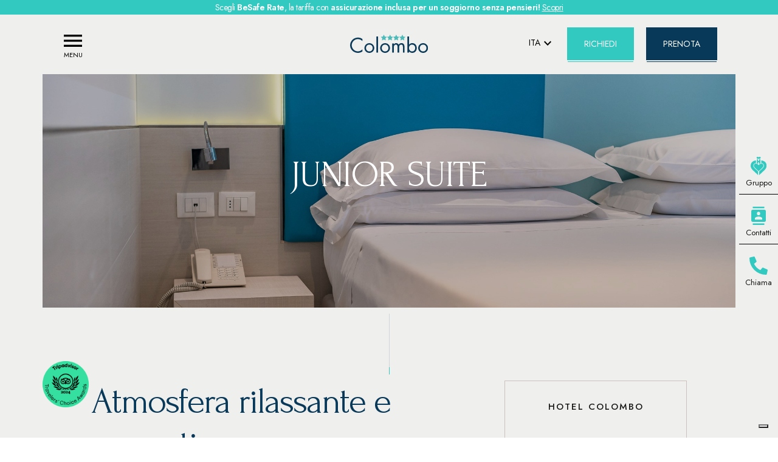

--- FILE ---
content_type: text/html; charset=utf-8
request_url: https://www.hotelcolombo.info/camere-4-stelle-jesolo/junior-suite.aspx
body_size: 24846
content:


<!DOCTYPE html PUBLIC "-//W3C//DTD XHTML 1.0 Strict//EN" "http://www.w3.org/TR/xhtml1/DTD/xhtml1-strict.dtd">


<html id="htmlpage" xmlns="http://www.w3.org/1999/xhtml" lang="it">
<head><title>
	Junior suite
</title><meta http-equiv="content-language" content="it" /><meta http-equiv="Content-Type" content="text/html; charset=utf-8" /><link media="all" type="text/css" rel="stylesheet" href="/css/form.css" /><link type="text/css" media="all" rel="stylesheet" href="/css/formrichiesta.css" /><link media="all" type="text/css" rel="stylesheet" href="/css/style.css" /><link rel="preconnect" href="https://fonts.googleapis.com" /><link rel="preconnect" href="https://fonts.gstatic.com" crossorigin="" /><link media="all" href="https://fonts.googleapis.com/css2?family=Forum&amp;family=Jost:wght@100;200;300;400;500;600;700;800;900&amp;display=swap" rel="stylesheet" /><link media="all" href="https://fonts.googleapis.com/css?family=Material+Icons|Material+Icons+Outlined|Material+Icons+Two+Tone|Material+Icons+Round|Material+Icons+Sharp" rel="stylesheet" /><link rel="stylesheet" href="https://fonts.googleapis.com/css2?family=Material+Symbols+Outlined:opsz,wght,FILL,GRAD@24,400,0,0" />
    <meta id="ctl00_head_description" name="description" content="La particolarit&amp;agrave; delle nostre Junior suite &amp;egrave; la zona doccia che d&amp;agrave; sull&amp;rsqu..."></meta>   

<!-- Google tag (gtag.js) -->
<script type="text/javascript" async src="https://www.googletagmanager.com/gtag/js?id=G-ZNLDXMCSE9"></script>
<script type="text/javascript" >
  window.dataLayer = window.dataLayer || [];
  function gtag(){dataLayer.push(arguments);}
  gtag('js', new Date());

    gtag('config', 'G-ZNLDXMCSE9');
    gtag('config', 'AW-377147198');
</script>

<!-- Meta Pixel Code -->
<!-- <script class="_iub_cs_activate" type="text/plain">
    !function (f, b, e, v, n, t, s) {
        if (f.fbq) return; n = f.fbq = function () {
            n.callMethod ?

            n.callMethod.apply(n, arguments) : n.queue.push(arguments)
        };

        if (!f._fbq) f._fbq = n; n.push = n; n.loaded = !0; n.version = '2.0';

        n.queue = []; t = b.createElement(e); t.async = !0;

        t.src = v; s = b.getElementsByTagName(e)[0];

        s.parentNode.insertBefore(t, s)
    }(window, document, 'script',

        'https://connect.facebook.net/en_US/fbevents.js');

    fbq('init', '621965258419785');

    fbq('track', 'PageView');

</script>
<noscript class="_iub_cs_activate" type="text/plain"><img height="1" width="1" style="display:none" src=https://www.facebook.com/tr?id=621965258419785&ev=PageView&noscript=1 /></noscript>
<!-- End Meta Pixel Code -->

<!-- Google Tag Manager -->
<script type="text/javascript" >(function(w,d,s,l,i){w[l]=w[l]||[];w[l].push({'gtm.start':
new Date().getTime(),event:'gtm.js'});var f=d.getElementsByTagName(s)[0],
j=d.createElement(s),dl=l!='dataLayer'?'&l='+l:'';j.async=true;j.src=
'https://www.googletagmanager.com/gtm.js?id='+i+dl;f.parentNode.insertBefore(j,f);
})(window,document,'script','dataLayer','GTM-W33G5LTN');</script>
<!-- End Google Tag Manager -->

<!-- Google Tag Manager (noscript) -->
<noscript type="text/javascript" ><iframe src="https://www.googletagmanager.com/ns.html?id=GTM-W33G5LTN"
height="0" width="0" style="display:none;visibility:hidden"></iframe></noscript>
<!-- End Google Tag Manager (noscript) --><link rel="alternate" hreflang="it" href="https://www.hotelcolombo.info/camere-4-stelle-jesolo/junior-suite.aspx" /><link rel="alternate" hreflang="en" href="https://www.hotelcolombo.info/en/rooms/junior-suite.aspx" /><link rel="alternate" hreflang="de" href="https://www.hotelcolombo.info/de/zimmer/junior-suite.aspx" /><link rel="apple-touch-icon" sizes="180x180" href="/favicon/apple-touch-icon.png" /><link rel="icon" type="image/png" sizes="32x32" href="/favicon/favicon-32x32.png" /><link rel="icon" type="image/png" sizes="16x16" href="/favicon/favicon-16x16.png" /><link rel="mask-icon" href="/favicon/safari-pinned-tab.svg" color="#ffffff" /><meta name="msapplication-TileColor" content="#ffffff" /><meta name="theme-color" content="#ffffff" /><meta id="ctl00_MainViewPort" name="viewport" content="width=device-width, initial-scale=1.0, minimum-scale=1.0, maximum-scale=5.0" />

    <script type="text/javascript" src="/js/splide.min.js"  ></script>
    <link media="all" rel="stylesheet" href="/css/splide.min.css" /><link media="all" rel="stylesheet" href="/css/splide-core.min.css" /><link media="all" type="text/css" rel="stylesheet" href="/css/main10.css" /><link media="all" type="text/css" rel="stylesheet" href="/css/calendario2.css" /><link rel="shortcut icon" href="/favicon.ico" type="image/x-icon" /><link rel="icon" href="/favicon.ico" type="image/x-icon" /><meta property='og:image' content='https://www.hotelcolombo.info/camere-4-stelle-jesolo/junior-suite-2.jpg'>

      <script type="text/javascript" src="https://www.google.com/recaptcha/api.js" async defer></script>



</head>

<body onscroll="funzionescrollbody()" >

    <form name="aspnetForm" method="post" action="./junior-suite.aspx" id="aspnetForm" style="background-color:#EFEFED;">
<div>
<input type="hidden" name="__EVENTTARGET" id="__EVENTTARGET" value="" />
<input type="hidden" name="__EVENTARGUMENT" id="__EVENTARGUMENT" value="" />
<input type="hidden" name="__VIEWSTATE" id="__VIEWSTATE" value="/[base64]/[base64]/[base64]/[base64]/[base64]" />
</div>

<script type="text/javascript">
//<![CDATA[
var theForm = document.forms['aspnetForm'];
if (!theForm) {
    theForm = document.aspnetForm;
}
function __doPostBack(eventTarget, eventArgument) {
    if (!theForm.onsubmit || (theForm.onsubmit() != false)) {
        theForm.__EVENTTARGET.value = eventTarget;
        theForm.__EVENTARGUMENT.value = eventArgument;
        theForm.submit();
    }
}
//]]>
</script>


<script src="/WebResource.axd?d=xsF_BG39sIXPhCPtWkcGOv_gNCWSSz8iLGdmq9yaEIH1tBeg0y65TtfsAFeN7ac5UE340NgRUCxiygSWaFi5fWrc6p01&amp;t=638901608248157332" type="text/javascript"></script>


<script src="/ScriptResource.axd?d=DV72Ms_LhbCPy_j3Hb3uMyS-MFTLR1WxBA254WOcJl0bvDVMIYauhY_mNl61Rie2WmRQmPz2pPYVb7wBZ_HBc5RHOspYg9W3bbKAdy-_114mNWzDFIakJwshcWDO-GyB910jlF2bvYYPjNnXnhy92IQKh___gU7Sc4pVikpgi2Q2XFgd0&amp;t=5c0e0825" type="text/javascript"></script>
<script type="text/javascript">
//<![CDATA[
if (typeof(Sys) === 'undefined') throw new Error('Impossibile caricare il framework lato client di ASP.NET Ajax.');
//]]>
</script>

<script src="/ScriptResource.axd?d=OBsczqaHZz_sT76kCCGyqm4yrkFdmwBB6ue0_iyzZJbMRA9WC83MrK9JXqOcW2MN3rA_DX6fP-7meKqc3hDm_PQWSNL1PaY0g6DYt8NPzPwV4stZJa9Bpt0H7WMo51qSbvda_zYtBytvc2F6J1UQycjw6LznDScerdKyik_QEmVxcvoU0weicZqg7Ewis61TIRudoQ2&amp;t=5c0e0825" type="text/javascript"></script>
<div>

	<input type="hidden" name="__VIEWSTATEGENERATOR" id="__VIEWSTATEGENERATOR" value="59A81774" />
	<input type="hidden" name="__SCROLLPOSITIONX" id="__SCROLLPOSITIONX" value="0" />
	<input type="hidden" name="__SCROLLPOSITIONY" id="__SCROLLPOSITIONY" value="0" />
</div>
         <script type="text/javascript">
//<![CDATA[
Sys.WebForms.PageRequestManager._initialize('ctl00$ScriptManager1', 'aspnetForm', [], [], [], 90, 'ctl00');
//]]>
</script>



        <div class="premiofixed">
            <img src="/img/TC_green_winner-gif_L_2024.gif" />
        </div>


        <div class="header headerInvisible smooth" id="header"  >  
            <div class="headerridotto">
                Scegli <b>BeSafe Rate</b>, la tariffa con <b>assicurazione inclusa per un soggiorno senza pensieri!</b>
                <a id="ctl00_linkbesafe" href="https://www.travel.besafesuite.com/insurances/besafe-plus" target="_blank">Scopri</a>
            </div>

             <div class="flexmenu">
                    <div class="MenuPrincipale" >
                        <label class="LabelMenuPrincipale" for="MenuPrincipaleResponsivo" >
                            <span class="material-icons-outlined" onclick="shiftOpen()" id="menu" >
                                menu
                            </span>
                            <span class="material-icons-outlined" onclick="shiftClose()" id="exit">
                                close
                            </span>
                            <span class="MenuPrincipaletesto" onclick="shiftOpen()" >MENU</span>
                        </label>
                    </div>  

                    <div class="logoezona">
                        <a id="ctl00_Logo" title="Hotel Colombo, hotel con spa a Jesolo Lido" class="logo" href="../">          
                            <img  src="/svg/logo-hotel-colombo.svg" alt="Hotel Colombo, hotel con spa a Jesolo Lido" /> 
                        </a>
                    </div>
                 
                        <div class="prenota" >
                        <div class="lingua"   >  
                            <div class="contenitorelinguascelta" onclick="linguavedi()"  ><span id="ctl00_linguascelta">ITA</span><span class="material-symbols-outlined">keyboard_arrow_down</span></div>
                            <div class="contenitorelingua" id="contenitorelingua"  >
                                 <a id="ctl00_NavigaItaliano" title="Hotel 4 stelle italiano" href="junior-suite.aspx">ITA </a>
                                <a id="ctl00_NavigaInglese" title="Hotel 4 stelle inglese" href="../en/rooms/junior-suite.aspx">ENG </a>
                                <a id="ctl00_NavigaTedesco" title="Hotel 4 stelle tedesco" href="../de/zimmer/junior-suite.aspx">DEU </a>
                            </div>
                              <script  type="text/javascript" >

                                  function linguavedi() {

                                    var contenitorelingua = document.getElementById("contenitorelingua");

                                    if (contenitorelingua.classList.contains("vedi")) {
                                        contenitorelingua.classList.remove("vedi");
                                    } else {
                                        contenitorelingua.classList.add("vedi");
                                    }

                                }

                            </script>
                           
                        </div>
                            <a id="ctl00_richiedi" title="informazioni hotel jesolo" class="pulsante arancione marginleft20 mobiletop81" href="/richiesta-prenotazione-hotel.aspx">Richiedi</a>
                            <a id="ctl00_prenota" title="prenota hotel 4 stelle" class="pulsante blu marginleft20 mobiletop120" href="https://booking.hotelcolombo.info/book/home/index?hotel=18852&amp;lang=it" target="_blank">Prenota</a>
                        </div>                               
                </div>
                         
                <div class="menu">
                   
                    <input type="checkbox" id="MenuPrincipaleResponsivo" value="MenuPrincipaleResponsivo" />
                    <div id="spostino" >
                        <div class="menulink">
                            <div class="menulinkinterno">
                                <a id="ctl00_NavigaHome" title="hotel 4 stelle con spa" class="menuinterno" href="../">Home</a>
                                <a id="ctl00_NavigaCamere" title="camere hotel 4 stelle in posizione centrale" class="menuinterno MenuSelezionato" href="camere-con-spa.aspx">Camere</a>
                                <a id="ctl00_NavigaServizi" title="servizi hotel wellness jesolo" class="menuinterno" href="/hotel-con-spa-jesolo.aspx">Servizi</a>
                                <a id="ctl00_NavigaJesolo" title="cosa fare a jesolo" class="menuinterno" href="/cosa-fare-a-jesolo.aspx">Jesolo<span>&</span>Dintorni</a>
                                <a id="ctl00_NavigaEventi" title="Palazzo del Turismo" class="menuinterno" href="/cosa-fare-jesolo/palazzo-del-turismo.aspx">Palazzo del Turismo</a>
                                <a id="ctl00_NavigaOfferte" title="offerte hotel jesolo" class="menuinterno" href="../offerte-hotel-jesolo/last-minute-hotel.aspx">Offerte</a>
                                <a id="ctl00_NavigaRichiedi" title="informazioni hotel centro jesolo" class="menuinterno" href="/richiesta-prenotazione-hotel.aspx">Richiedi</a>
                                <a id="ctl00_NavigaPrenota" title="prenotazione hotel 4 stelle" class="menuinterno mobile" href="https://booking.hotelcolombo.info/book/home/index?hotel=18852&amp;lang=it">Prenota</a>
                            </div>
                            <div class="menulinkinterno">
                                <a id="ctl00_NavigaContatti" title="contatti hotel Jesolo Lido" class="menuinternocontatti" href="/hotel-jesolo-lido.aspx">Contatti</a>
                            </div>  
                            
                             <div class="iconecontatti2">
                                <a id="ctl00_gruppo2" title="gruppo menazza jesolo" href="/hotel-gruppo-menazza.aspx"> 
                                    <img src="/svg/gruppo-menazza.svg" alt="gruppo menazza jesolo" />             
                                </a>
                                <a id="ctl00_contatti2" title="contatti hotel 4 selle Jesolo Lido" href="/hotel-jesolo-lido.aspx"> 
                                    <img src="/svg/Icon material-contacts.svg" alt="contatti hotel 4 selle Jesolo Lido" />  
                                </a>
                                <a style="border: none;" href='tel:+39 0421 370779' > 
                                    <img src="/svg/Icon awesome-phone-alt.svg">
                                </a>
                            </div>
                            
                        </div>
                        <div class="menuprenotazioni">
                            <div class="testoverticale"><span id="ctl00_testoverticalemenu">SCEGLI LE DATE E CONTROLLA LA DISPONIBILITÀ</span></div>
                           



<div class="contenitorecalendario">

    <div class="contenitorecalendariomese">
        <span id="prev-month-btn" class="material-icons-outlined">chevron_left</span>
        <h2 id="current-month"></h2>
        <span id="next-month-btn" class="material-icons-outlined">chevron_right</span>    
    </div>    

    <div class="calendar" id="calendar"></div>

    <div class="contenitorecalendarioDate" >
        <div>
            <span id="ctl00_ctl24_partenza">Partenza</span>
            <input  id="checkin-date">  
        </div>
        <div>
             <span id="ctl00_ctl24_arrivo">Arrivo</span>
            <input id="checkout-date">
        </div>
        <div>
            <span id="ctl00_ctl24_notti">NOTTI</span>
            <span id="selected-days-count">1</span>
        </div>

    </div>

    <div class="contenitorecalendarioPulsante" >
        <a class="pulsante blu" target="_blank" onclick="linkdisponibilta()" id="verificadisponibilita" > Verifica la disponibilità </a>
    </div>
  

</div>



<style>
  
</style>

<script>

    document.getElementById("verificadisponibilita").addEventListener("click", function () {

        var sitoWeb = "https://booking.hotelcolombo.info/book/home/index?hotel=18852";

        //https://be.bookingexpert.it/book/simple/noavail?checkin=1701298800000&checkout=1701385200000&hotel=18851&lang=it
        //https://booking.myguestcare.com/.eshop?orderBy=2&fast=1&invcart=1&idvendor=2&act=result-strutture&alltratt=1&noFilterUnit=1&onlyreadynewyear=1&idcliente=gruppomenazza&lang=1&arrivo=30%2F05%2F2023&partenza=31%2F05%2F2023

        var checkinDateInput = document.getElementById('checkin-date');
        var checkoutDateInput = document.getElementById('checkout-date');

        var checkinDateInputmodificato = checkinDateInput.value.replace('/', '%2F').replace('/', '%2F');
        var checkoutDateInputmodificato = checkoutDateInput.value.replace('/', '%2F').replace('/', '%2F');

        var partenza = "&checkin=" + checkinDateInputmodificato;
        var arrivo = "&checkout=" + checkoutDateInputmodificato;

        //var stanze = "&stanze=";

        var lingua;

        var url = window.location.href;

        if (url.includes("/en/")) {
            lingua = "&lang=en";
        } else if (url.includes("/de/")) {
            lingua = "&lang=de";
        } else {
            lingua = "&lang=it";
        }

        window.location.href = sitoWeb + lingua + partenza + arrivo;
    });



    document.addEventListener('DOMContentLoaded', function () {

        var today = new Date();
        var checkinDate = new Date('2024-04-29');

        // Verifica se la data minima è successiva alla data corrente
        if (checkinDate < today) {
            checkinDate = today;
        }

        var checkinDateInput = document.getElementById('checkin-date');
        checkinDateInput.value = formatDate(checkinDate);

        // Calcola la data di domani
        var tomorrow = new Date(checkinDate);
        tomorrow.setDate(checkinDate.getDate() + 1);

        // Imposta la data di domani come valore predefinito per checkout-date
        var checkoutDateInput = document.getElementById('checkout-date');
        checkoutDateInput.value = formatDate(tomorrow);


        //var checkinDateInput = document.getElementById('checkin-date');
        // var checkoutDateInput = document.getElementById('checkout-date');
        var prevMonthBtn = document.getElementById('prev-month-btn');
        var nextMonthBtn = document.getElementById('next-month-btn');
        var currentMonthText = document.getElementById('current-month');

        var selectedDates = {
            checkinDate: checkinDate,
            checkoutDate: tomorrow
        };

        var calendar = document.getElementById('calendar');
        var currentDate = new Date(checkinDate);
        var currentYear = currentDate.getFullYear();
        var currentMonth = currentDate.getMonth();

        // Funzione per creare il calendario con le date selezionabili
        function createCalendar() {
            var month = currentMonth;
            var year = currentYear;

            // Crea l'elemento del calendario
            var table = document.createElement('table');
            var tbody = document.createElement('tbody');

            // Crea l'intestazione del calendario con i nomi dei giorni
            var headerRow = document.createElement('tr');
            var daysOfWeek = ['L', 'M', 'M', 'G', 'V', 'S', 'D'];
            for (var i = 0; i < 7; i++) {
                var headerCell = document.createElement('th');
                headerCell.textContent = daysOfWeek[i];
                headerRow.appendChild(headerCell);
            }
            tbody.appendChild(headerRow);

            // Calcola la data del primo giorno del mese corrente
            var firstDayOfMonth = new Date(year, month, 1);
            var startDayOfWeek = firstDayOfMonth.getDay();
            if (startDayOfWeek === 0) {
                startDayOfWeek = 7; // Imposta la domenica come 7° giorno
            }

            // Calcola il numero di giorni nel mese corrente
            var numDaysCurrentMonth = new Date(year, month + 1, 0).getDate();

            var dateCounter = 1;

            // Ciclo per creare le righe del calendario
            for (var i = 0; i < 6; i++) {
                var row = document.createElement('tr');

                // Ciclo per creare le celle del calendario
                for (var j = 1; j <= 7; j++) {
                    var cell = document.createElement('td');

                    if ((i === 0 && j < startDayOfWeek) || dateCounter > numDaysCurrentMonth) {
                        // Cella vuota per i giorni del mese precedente e successivo
                        cell.classList.add('disabled');
                    } else {
                        // Giorni del mese corrente
                        cell.textContent = dateCounter;                 

                   

                        // Imposta la classe "selectable" per le date comprese tra startDate e endDate
                        var currentDate = new Date(year, month, dateCounter);
                        if (
                            selectedDates.checkinDate &&
                            selectedDates.checkoutDate &&
                            currentDate > selectedDates.checkinDate &&
                            currentDate < selectedDates.checkoutDate &&
                            currentDate.getMonth() === currentMonth
                        ) {
                            cell.classList.add('selected-range');
                        } else if (                       
                            selectedDates.checkinDate &&
                            currentDate.getDate() === selectedDates.checkinDate.getDate() &&
                            currentDate.getMonth() === selectedDates.checkinDate.getMonth() 

                        ) {                            
                            cell.classList.add('selected-checkin');                            
                        } else if (
                            selectedDates.checkoutDate &&
                            currentDate.getDate() === selectedDates.checkoutDate.getDate() &&
                            currentDate.getMonth() === selectedDates.checkoutDate.getMonth()  
                        ) {
                            cell.classList.add('selected-checkout');
                        }


                        // Aggiungi il listener per gestire il clic sulla cella
                        cell.addEventListener('click', handleDateClick);                       


                        dateCounter++;
                    }

                    row.appendChild(cell);
                }

                tbody.appendChild(row);
            }

            table.appendChild(tbody);
            calendar.innerHTML = '';
            calendar.appendChild(table);
        }

        // Funzione per gestire il clic sulla data del calendario
        function handleDateClick(event) {
            var selectedCell = event.target;
         
            // Se sia la data di check-in che la data di check-out sono vuote
            if (!selectedDates.checkinDate && !selectedDates.checkoutDate) {
                selectedDates.checkinDate = new Date(currentYear, currentMonth, selectedCell.textContent);
                checkinDateInput.value = formatDate(selectedDates.checkinDate);   
            }
            // Se solo la data di check-in è valorizzata
            else if (selectedDates.checkinDate && !selectedDates.checkoutDate) {
               
                var checkoutDate = new Date(currentYear, currentMonth, selectedCell.textContent);
                // Verifica se la data di check-out è precedente alla data di check-in
                if (checkoutDate < selectedDates.checkinDate) {
                    selectedDates.checkoutDate = selectedDates.checkinDate;
                    selectedDates.checkinDate = checkoutDate;
                    checkoutDateInput.value = formatDate(selectedDates.checkoutDate);
                    checkinDateInput.value = formatDate(selectedDates.checkinDate);
                } else {
                    selectedDates.checkoutDate = checkoutDate;
                    checkoutDateInput.value = formatDate(selectedDates.checkoutDate);
                }
            }
            // Se sia la data di check-in che la data di check-out sono valorizzate
            else if (selectedDates.checkinDate && selectedDates.checkoutDate) {

                //if (selectedDates.checkinDate == today && selectedDates.checkoutDate == tomorrow) {
                 
                //    selectedDates.checkinDate = today;
                //    var checkoutDate = new Date(currentYear, currentMonth, selectedCell.textContent);
                //    selectedDates.checkoutDate = checkoutDate;
                //    checkoutDateInput.value = formatDate(selectedDates.checkoutDate);
                //} else {
                    selectedDates.checkinDate = new Date(currentYear, currentMonth, selectedCell.textContent);
                    selectedDates.checkoutDate = null;
                    checkoutDateInput.value = '';
                    checkinDateInput.value = formatDate(selectedDates.checkinDate);
                //}    
                
            }

            // Rimuovi la classe "selected" da tutte le celle
            var cells = calendar.querySelectorAll('td');
            cells.forEach(function (cell) {
                cell.classList.remove('selected-checkin', 'selected-range', 'selected-checkout');
            });

            // Aggiungi la classe "selected-checkin" alla cella di check-in
            if (selectedDates.checkinDate) {
                var checkinCell = getCellByDate(selectedDates.checkinDate);
                if (checkinCell) {
                    checkinCell.classList.add('selected-checkin');

                    if (!selectedDates.checkoutDate) {
                        var giornoselezionato = new Date(currentYear, currentMonth, selectedCell.textContent);
                        giornoselezionato.setDate(giornoselezionato.getDate() + 1)
                        checkoutDateInput.value = formatDate(giornoselezionato);

                        var checkoutCell = getCellByDate(giornoselezionato);                   
                        checkoutCell.classList.add('selected-checkout');
                        

                    }

                    
                }
            }

            // Aggiungi la classe "selected-checkout" alla cella di check-out
            if (selectedDates.checkoutDate) {
                var checkoutCell = getCellByDate(selectedDates.checkoutDate);
                if (checkoutCell) {
                    checkoutCell.classList.add('selected-checkout');
                }
            }

            // Evidenzia l'intervallo di date quando sia la data di check-in che la data di check-out sono valorizzate
            if (selectedDates.checkinDate && selectedDates.checkoutDate) {
                var startDate = selectedDates.checkinDate.getTime();
                var endDate = selectedDates.checkoutDate.getTime();

                cells.forEach(function (cell) {
                    var cellDate = new Date(currentYear, currentMonth, parseInt(cell.textContent));
                    var cellDateTime = cellDate.getTime();

                    if (cellDateTime >= startDate && cellDateTime <= endDate && cellDate.getMonth() === currentMonth) {
                        if (cellDateTime === startDate) {
                            cell.classList.add('selected-checkin');
                        } else if (cellDateTime === endDate) {
                            cell.classList.add('selected-checkout');
                        } else {
                            cell.classList.add('selected-range');
                        }
                    }
                });
            }
            // Evidenzia solo il giorno di check-in quando è presente solo la data di check-in
            else if (selectedDates.checkinDate && !selectedDates.checkoutDate) {
                selectedCell.classList.add('selected-checkin');
            }



            // Calcola il numero di giorni selezionati
            var selectedDaysCount = 0;
            if (selectedDates.checkinDate && selectedDates.checkoutDate) {
                var millisecondsPerDay = 24 * 60 * 60 * 1000;
                selectedDaysCount = Math.round(
                    Math.abs(selectedDates.checkoutDate - selectedDates.checkinDate) / millisecondsPerDay
                );
            }


            // Aggiorna il testo dello span con il conteggio dei giorni selezionati
            var selectedDaysCountSpan = document.getElementById('selected-days-count');
            selectedDaysCountSpan.textContent = selectedDaysCount == 0 ? 1 : selectedDaysCount;

        }

        // Funzione per ottenere la cella corrispondente a una data specifica
        function getCellByDate(date) {
            var cells = calendar.querySelectorAll('td');
            for (var i = 0; i < cells.length; i++) {
                var cellDate = new Date(currentYear, currentMonth, parseInt(cells[i].textContent));
                if (cellDate.getTime() === date.getTime() && cellDate.getMonth() === currentMonth) {
                    return cells[i];
                }
            }
            return null;
        }

        // Funzione per formattare una data come "DD/MM/YYYY"
        function formatDate(date) {
            var year = date.getFullYear();
            var month = (date.getMonth() + 1).toString().padStart(2, '0');
            var day = date.getDate().toString().padStart(2, '0');
            return day + '/' + month + '/' + year;
        }

        // Gestisci il clic sul pulsante "Precedente"
        prevMonthBtn.addEventListener('click', function () {
            currentMonth--;
            if (currentMonth < 0) {
                currentMonth = 11;
                currentYear--;
            }
            updateCalendar();
        });

        // Gestisci il clic sul pulsante "Successivo"
        nextMonthBtn.addEventListener('click', function () {
            currentMonth++;
            if (currentMonth > 11) {
                currentMonth = 0;
                currentYear++;
            }
            updateCalendar();
        });

        // Aggiorna il calendario con il mese corrente
        function updateCalendar() {
            currentMonthText.textContent = new Date(currentYear, currentMonth).toLocaleDateString('it-IT', {
                month: 'long',
                year: 'numeric'
            });
            createCalendar();
        }

        // Inizializza il calendario
        updateCalendar();
    });
</script>
                        </div>
                    </div>
                </div>   
        </div> 

        <div class="iconecontatti">
            <a id="ctl00_gruppo" title="gruppo menazza jesolo" href="/hotel-gruppo-menazza.aspx"> 
                <img src="/svg/gruppo-menazza.svg" alt="gruppo menazza jesolo" />       
                <h5><span id="ctl00_iconecontattiGruppo">Gruppo</span></h5>     
            </a>
            <a id="ctl00_contatti" title="contatti hotel 4 selle Jesolo Lido" href="/hotel-jesolo-lido.aspx"> 
                <img src="/svg/Icon material-contacts.svg" alt="contatti hotel 4 selle Jesolo Lido" />  
                <h5><span id="ctl00_iconecontattiContatti">Contatti</span></h5>
            </a>
            <a style="border: none;" href='tel:+39 0421 370779' > 
                <img src="/svg/Icon awesome-phone-alt.svg">
                <h5><span id="ctl00_iconecontattiChiama">Chiama</span></h5>
            </a>
        </div>


    <div id="ctl00_HeaderSlides" class="headerslides">
        

    </div>

    
    

    

    


    <div class="first dettaglio">  
        <div class="mySlides2"> 
              <div class="claimHome widthvw">
                     <h1 class="upper"><span id="ctl00_body_paginaDettaglio_Labeltitolo">Junior suite</span></h1>
                </div>
             <div class="sfondonero"></div>            
               
            
                        <img id="ctl00_body_paginaDettaglio_Repeater2_ctl00_Image2" class="mySlidesHomeVideo" itemprop="image" src="/camere-4-stelle-jesolo/junior-suite-3.jpg" alt="Junior suite " style="border-width:0px;" />
                 

         </div>      
        <div class="c-scroll-container">
            <div class="c-scroll-indicator home">
                <span class="c-scroll-indicator_value">
                    <span></span>
                </span>
            </div>
        </div> 
    </div>


         


<div class="section nomargintop">
    <div class="container2 ">
        <div class="bloccodettaglio margintop50 ">
            <div class="bloccodettagliosx">
                <div class="bloccodettagliotesto marginleft200">
                    <h1><span id="ctl00_body_paginaDettaglio_Labeltitolo2">Atmosfera rilassante e romantica</span></h1>
                    <div><span id="ctl00_body_paginaDettaglio_labelcapienza">Capienza:</span> <span id="ctl00_body_paginaDettaglio_valorecapienza">2</span> <span id="ctl00_body_paginaDettaglio_labelpersone">persone</span></div>
                    <div><span id="ctl00_body_paginaDettaglio_labeldimensione">Dimensione:</span> <span id="ctl00_body_paginaDettaglio_valoredimensione">20</span> m²</div>
                    <p><p>La particolarit&agrave; delle nostre Junior suite &egrave; la zona doccia che d&agrave; sull&rsquo;angolo living e sulla camera. Inoltre, essendo situate nel piano pi&ugrave; alto, hanno un balcone che d&agrave; sul centro di Jesolo e da cui si vede il mare.</p>
<p>Rinnovate di recente, queste stanze sono arredate con mobili dal design minimal e finiture moderne.</p>
<p>Oltre al bagno con i servizi, sono composte da un solo ambiente ampio, arredato con un grande letto matrimoniale, un comodo divano con tavolino e la particolare zona doccia.</p>
<p>L'oro della sabbia e l'azzurro del mare che colorano arredi e pareti contribuiscono a creare un&rsquo;atmosfera rilassante, assieme ad alcuni dettagli come le luci da lettura, la scrivania, la cassaforte e il frigo bar.</p></p>
                </div>
                <div class="bloccodettaglioimmagine " >

                    
                                 <img id="ctl00_body_paginaDettaglio_Repeater1_ctl00_Image2" src="/camere-4-stelle-jesolo/junior-suite-4.jpg" alt="Junior suite " style="border-width:0px;" />
                         

                

                </div>
                <div class="marginleft200">
                    <div class="bloccodettaglioservizititolo"><span id="ctl00_body_paginaDettaglio_titoloservizi">I servizi della Junior suite:</span></div>
                    <div class="bloccodettaglioservizi">
                         <div>
                            <img src="/svg/noun-air-conditioner-1067835.svg">
                            <h5><span id="ctl00_body_paginaDettaglio_ariacondizionata">Aria condizionata</span></h5>
                        </div>
                        <div>
                            <img src="/svg/doccia.svg">
                            <h5><span id="ctl00_body_paginaDettaglio_bagnoprivato">Doccia</span></h5>
                        </div>
                        <div>
                            <img src="/svg/noun-fridge-1067838.svg">
                            <h5><span id="ctl00_body_paginaDettaglio_frigobar">Mini Bar Fornito di</br>bevande analcoliche</br>(a pagamento)</span></h5>
                        </div>
                        <div>
                            <img src="/svg/noun-locker-1067778.svg">
                            <h5><span id="ctl00_body_paginaDettaglio_cassaforte">Cassaforte</span></h5>
                        </div>
                        <div>
                            <img src="/svg/noun-hair-dryer-1067795.svg">
                            <h5><span id="ctl00_body_paginaDettaglio_asciugacapelli">Asciugacapelli</span></h5>
                        </div>
                        <div>
                            <img src="/svg/noun-wifi-1068037.svg">
                            <h5><span id="ctl00_body_paginaDettaglio_wifi">Wi-Fi</span></h5>
                        </div>
                        <div>
                            <img src="/svg/asciugamani.svg">
                            <h5><span id="ctl00_body_paginaDettaglio_cortesia">Set di cortesia</span></h5>
                        </div>
                        <div>
                            <img src="/svg/scrivania.svg">
                            <h5><span id="ctl00_body_paginaDettaglio_scrivania">Scrivania</span></h5>
                        </div>
                        <div>
                            <img src="/svg/tv.svg">
                            <h5><span id="ctl00_body_paginaDettaglio_tv">TV</span></h5>
                        </div>
                    </div>
                </div>
            </div>
            <div class="bloccodettagliodx marginright200">
                <div class="bloccodettaglioicone">
                    <div class="bloccodettaglioiconetitolo">Hotel Colombo</div>
                    <div class="bloccodettaglioiconeinterno">
                        <div>
                            <img src="/svg/noun-dining-1067806.svg" alt="Cucina Genuina" />
                            <h5><span id="ctl00_body_paginaDettaglio_ristorante">Cucina<br />Genuina</span></h5>
                        </div>
                        <div>
                            <img src="/svg/posizione-centralissima.svg" alt="Davanti al Palazzo del Turismo" />
                            <h5><span id="ctl00_body_paginaDettaglio_posizione">Davanti al<br/>Palazzo del Turismo</span></h5>
                        </div>
                        <div>
                            <img src="/svg/noun-sunbathe-1068057.svg" alt="Spiaggia privata" />
                            <h5><span id="ctl00_body_paginaDettaglio_spiaggia">Spiaggia<br />privata</span></h5>
                        </div>
                        <div>
                            <img src="/svg/noun-swimming-1067830.svg" alt="Piscina con terrazza panoramica" />
                            <h5><span id="ctl00_body_paginaDettaglio_piscina">Piscina con<br />terrazza panoramica</span></h5>
                        </div>
                        <div>
                            <img src="/svg/jacuzzi.svg" alt="Area Wellness con Jacuzzi" />
                            <h5><span id="ctl00_body_paginaDettaglio_jacuzzi">Area Wellness<br />con Jacuzzi</span></h5>
                        </div>
                        <div>
                            <img src="/svg/chiosco.svg" alt="Six Heaven Poolbar" />
                            <h5><span id="ctl00_body_paginaDettaglio_rooftop">Six Heaven<br />Poolbar</span></h5>
                        </div>
                        <div>
                            <img src="/svg/posto-auto.svg" alt="Parcheggio non custodito" />
                            <h5><span id="ctl00_body_paginaDettaglio_auto">Parcheggio<br/>non custodito</span></h5>
                        </div>
                        <div>
                            <img src="/svg/charging-station.svg" alt="Stazione di ricarica E-Car" />
                            <h5><span id="ctl00_body_paginaDettaglio_ricarica">Stazione di ricarica<br/>E-Car</span></h5>
                        </div>
                     </div>
                </div>
            </div>

        </div>
    </div>
</div>

<div class="section">
    

   <div id="ctl00_body_paginaDettaglio_ctl00_bloccoimmagini" class="splide allegatiimmagini margintop50 marginleft200">
	
            <div class="splide__track">
		        <ul class="splide__list"  itemscope itemtype = "http://schema.org/ItemList" >
                    
                            <li class="splide__slide" itemprop = "itemListElement" itemscope itemtype = "http://schema.org/ListItem" > 
                                 <div class="bloccoimmobile" > 
                                    <div class="immaginirealizzazioniImg">
                                        <img itemprop="image" src="https://www.hotelcolombo.info/camere-4-stelle-jesolo/rid/junior-suite-2.jpg" alt="Junior suite " style="border-width:0px;" />
                                    </div>
                                </div>
                            </li>

                        
                            <li class="splide__slide" itemprop = "itemListElement" itemscope itemtype = "http://schema.org/ListItem" > 
                                 <div class="bloccoimmobile" > 
                                    <div class="immaginirealizzazioniImg">
                                        <img itemprop="image" src="https://www.hotelcolombo.info/camere-4-stelle-jesolo/rid/junior-suite.jpg" alt="Junior suite " style="border-width:0px;" />
                                    </div>
                                </div>
                            </li>

                        
                            <li class="splide__slide" itemprop = "itemListElement" itemscope itemtype = "http://schema.org/ListItem" > 
                                 <div class="bloccoimmobile" > 
                                    <div class="immaginirealizzazioniImg">
                                        <img itemprop="image" src="https://www.hotelcolombo.info/camere-4-stelle-jesolo/rid/junior-suite-5.jpg" alt="Junior suite " style="border-width:0px;" />
                                    </div>
                                </div>
                            </li>

                        
                            <li class="splide__slide" itemprop = "itemListElement" itemscope itemtype = "http://schema.org/ListItem" > 
                                 <div class="bloccoimmobile" > 
                                    <div class="immaginirealizzazioniImg">
                                        <img itemprop="image" src="https://www.hotelcolombo.info/camere-4-stelle-jesolo/rid/junior-suite-6.jpg" alt="Junior suite " style="border-width:0px;" />
                                    </div>
                                </div>
                            </li>

                        
                            <li class="splide__slide" itemprop = "itemListElement" itemscope itemtype = "http://schema.org/ListItem" > 
                                 <div class="bloccoimmobile" > 
                                    <div class="immaginirealizzazioniImg">
                                        <img itemprop="image" src="https://www.hotelcolombo.info/camere-4-stelle-jesolo/rid/junior-suite-1.jpg" alt="Junior suite " style="border-width:0px;" />
                                    </div>
                                </div>
                            </li>

                        

                    
		        </ul>
            </div>
        
</div>   


<script>

    var elms = document.getElementsByClassName('splide');

    for (var i = 0; i < elms.length; i++) {
        new Splide(elms[i], {
            perMove: 1,
            perPage: 3,
            rewind: true,
            trimSpace: false,
            breakpoints: {
                767: {
                    perPage: 1
                },
                1100: {
                    perPage: 2
                }
            },
        }).mount();
    }

</script>



</div>

 <div class="section">
    

<div class="container2 "> 
    <div class="bloccoprenota  margin200">
            <h3 class="transitionleft">Cosa aspetti?<span>Prenota ora.</span></h3>
         <div class="bloccoprenotaicone justifyend end">
             <div>
                <a id="ctl00_body_paginaDettaglio_ctl01_prenota" class="claimDisponibilita" href="https://booking.hotelcolombo.info/book/home/index?hotel=18852&amp;lang=it">
                    <span class="claimDisponibilitacerchio cerchio180"></span>
                    <span class="claimDisponibilitatesto">Verifica<br />disponibilità</span>
                </a>
             </div>       
         </div>
    </div>
    <div class="bloccoprenotadescrizione margin200">
        <span class="material-icons-outlined marginright10">done</span>Miglior prezzo garantito prenotando dal nostro sito 
    </div>
</div>
        <div class="positionrelative">
        <img class="sfondogruppo" src="/svg/sfondo-gruppo.svg" />
    </div>
</div>

<div class="section">
    

<div class="container2 sectionCentrale maxwidth600">
    <h4 class="traslateup"><span id="ctl00_body_paginaDettaglio_ctl02_titolo">Vedi anche</span></h4>
</div>


   <div class="splide margintop50 marginleft200" >
            <div class="splide__track">
		        <ul class="splide__list"  itemscope itemtype = "http://schema.org/ItemList" >
                    
                            <li class="splide__slide" itemprop = "itemListElement" itemscope itemtype = "http://schema.org/ListItem" > 
                                 <div class="bloccoimmobile" > 
                        <a title="Camere Suite" itemprop="url" href="https://www.hotelcolombo.info/camere-4-stelle-jesolo/suite.aspx">
                            <div class="immaginirealizzazioniImg">
                                <img itemprop="image" src="https://www.hotelcolombo.info/camere-4-stelle-jesolo/rid/suite-3.jpg" alt="Camere Suite" style="border-width:0px;" />
                            </div>
                        </a>

                            <div class="bloccoimmobileDesc">                                 
                                    <h2 itemprop="name" >Suite</h2> 
                                
                                    <div><span id="ctl00_body_paginaDettaglio_ctl02_DataListElenco_ctl00_labelcapienza">Capienza:</span> <b>2 - 4 <span id="ctl00_body_paginaDettaglio_ctl02_DataListElenco_ctl00_labelpersone">persone</span></b></div>
                                    <div><span id="ctl00_body_paginaDettaglio_ctl02_DataListElenco_ctl00_labeldimensioni">Dimensioni:</span> <b>26 m²</b></div>
                                
                                    <p>Luminose e ampie, le suite dell&rsquo;hotel Colombo sono perfette per chi ama avere tanto spazio a disposizione o per le... </p>
                            </div>
                          <div>
                            <a title="Camere Suite" class="elencobutton" href="https://www.hotelcolombo.info/camere-4-stelle-jesolo/suite.aspx">Scopri di più</a>
                             <a id="ctl00_body_paginaDettaglio_ctl02_DataListElenco_ctl00_linkhotel" class="marginleft20 elencobutton" href="https://booking.hotelcolombo.info/book/home/index?hotel=18852&amp;lang=it" target="_blank">Prenota online</a>
                        </div>
                         </div>
                            </li>

                        
                            <li class="splide__slide" itemprop = "itemListElement" itemscope itemtype = "http://schema.org/ListItem" > 
                                 <div class="bloccoimmobile" > 
                        <a title="Camere Superior" itemprop="url" href="https://www.hotelcolombo.info/camere-4-stelle-jesolo/superior.aspx">
                            <div class="immaginirealizzazioniImg">
                                <img itemprop="image" src="https://www.hotelcolombo.info/camere-4-stelle-jesolo/rid/superior-3.jpg" alt="Camere Superior" style="border-width:0px;" />
                            </div>
                        </a>

                            <div class="bloccoimmobileDesc">                                 
                                    <h2 itemprop="name" >Superior</h2> 
                                
                                    <div><span id="ctl00_body_paginaDettaglio_ctl02_DataListElenco_ctl01_labelcapienza">Capienza:</span> <b>2 - 4 <span id="ctl00_body_paginaDettaglio_ctl02_DataListElenco_ctl01_labelpersone">persone</span></b></div>
                                    <div><span id="ctl00_body_paginaDettaglio_ctl02_DataListElenco_ctl01_labeldimensioni">Dimensioni:</span> <b>16 m²</b></div>
                                
                                    <p>Completamente rinnovate, le camere Superior sono pi&ugrave; ampie rispetto alle camere Deluxe e sono arredate con mobili... </p>
                            </div>
                          <div>
                            <a title="Camere Superior" class="elencobutton" href="https://www.hotelcolombo.info/camere-4-stelle-jesolo/superior.aspx">Scopri di più</a>
                             <a id="ctl00_body_paginaDettaglio_ctl02_DataListElenco_ctl01_linkhotel" class="marginleft20 elencobutton" href="https://booking.hotelcolombo.info/book/home/index?hotel=18852&amp;lang=it" target="_blank">Prenota online</a>
                        </div>
                         </div>
                            </li>

                        
                            <li class="splide__slide" itemprop = "itemListElement" itemscope itemtype = "http://schema.org/ListItem" > 
                                 <div class="bloccoimmobile" > 
                        <a title="Camere Deluxe" itemprop="url" href="https://www.hotelcolombo.info/camere-4-stelle-jesolo/deluxe.aspx">
                            <div class="immaginirealizzazioniImg">
                                <img itemprop="image" src="https://www.hotelcolombo.info/camere-4-stelle-jesolo/rid/deluxe-3.jpg" alt="Camere Deluxe" style="border-width:0px;" />
                            </div>
                        </a>

                            <div class="bloccoimmobileDesc">                                 
                                    <h2 itemprop="name" >Deluxe</h2> 
                                
                                    <div><span id="ctl00_body_paginaDettaglio_ctl02_DataListElenco_ctl02_labelcapienza">Capienza:</span> <b>2 - 3 <span id="ctl00_body_paginaDettaglio_ctl02_DataListElenco_ctl02_labelpersone">persone</span></b></div>
                                    <div><span id="ctl00_body_paginaDettaglio_ctl02_DataListElenco_ctl02_labeldimensioni">Dimensioni:</span> <b>14 m²</b></div>
                                
                                    <p>Completamente rinnovate, le camere Deluxe sono arredate con mobili dal design minimal e finiture moderne. Hanno colori f... </p>
                            </div>
                          <div>
                            <a title="Camere Deluxe" class="elencobutton" href="https://www.hotelcolombo.info/camere-4-stelle-jesolo/deluxe.aspx">Scopri di più</a>
                             <a id="ctl00_body_paginaDettaglio_ctl02_DataListElenco_ctl02_linkhotel" class="marginleft20 elencobutton" href="https://booking.hotelcolombo.info/book/home/index?hotel=18852&amp;lang=it" target="_blank">Prenota online</a>
                        </div>
                         </div>
                            </li>

                        
                            <li class="splide__slide" itemprop = "itemListElement" itemscope itemtype = "http://schema.org/ListItem" > 
                                 <div class="bloccoimmobile" > 
                        <a title="Camere Elegance" itemprop="url" href="https://www.hotelcolombo.info/camere-4-stelle-jesolo/elegance.aspx">
                            <div class="immaginirealizzazioniImg">
                                <img itemprop="image" src="https://www.hotelcolombo.info/camere-4-stelle-jesolo/rid/elegance-1.jpg" alt="Camere Elegance" style="border-width:0px;" />
                            </div>
                        </a>

                            <div class="bloccoimmobileDesc">                                 
                                    <h2 itemprop="name" >Elegance</h2> 
                                
                                    <div><span id="ctl00_body_paginaDettaglio_ctl02_DataListElenco_ctl03_labelcapienza">Capienza:</span> <b>1 - 4 <span id="ctl00_body_paginaDettaglio_ctl02_DataListElenco_ctl03_labelpersone">persone</span></b></div>
                                    <div><span id="ctl00_body_paginaDettaglio_ctl02_DataListElenco_ctl03_labeldimensioni">Dimensioni:</span> <b>15 m²</b></div>
                                
                                    <p>Le camere Elegance hanno colori molto tenui e sono arredate con mobili dal design semplice e minimale. Luminose e ariose... </p>
                            </div>
                          <div>
                            <a title="Camere Elegance" class="elencobutton" href="https://www.hotelcolombo.info/camere-4-stelle-jesolo/elegance.aspx">Scopri di più</a>
                             <a id="ctl00_body_paginaDettaglio_ctl02_DataListElenco_ctl03_linkhotel" class="marginleft20 elencobutton" href="https://booking.hotelcolombo.info/book/home/index?hotel=18852&amp;lang=it" target="_blank">Prenota online</a>
                        </div>
                         </div>
                            </li>

                        
                            <li class="splide__slide" itemprop = "itemListElement" itemscope itemtype = "http://schema.org/ListItem" > 
                                 <div class="bloccoimmobile" > 
                        <a title="Camere Standard" itemprop="url" href="https://www.hotelcolombo.info/camere-4-stelle-jesolo/standard.aspx">
                            <div class="immaginirealizzazioniImg">
                                <img itemprop="image" src="https://www.hotelcolombo.info/camere-4-stelle-jesolo/rid/standard-1.jpg" alt="Camere Standard" style="border-width:0px;" />
                            </div>
                        </a>

                            <div class="bloccoimmobileDesc">                                 
                                    <h2 itemprop="name" >Standard</h2> 
                                
                                    <div><span id="ctl00_body_paginaDettaglio_ctl02_DataListElenco_ctl04_labelcapienza">Capienza:</span> <b>1 - 4 <span id="ctl00_body_paginaDettaglio_ctl02_DataListElenco_ctl04_labelpersone">persone</span></b></div>
                                    <div><span id="ctl00_body_paginaDettaglio_ctl02_DataListElenco_ctl04_labeldimensioni">Dimensioni:</span> <b>15 m²</b></div>
                                
                                    <p>La scelta perfetta per gli ospiti che desiderano una vacanza al mare rilassante ma non hanno bisogno di lusso nella prop... </p>
                            </div>
                          <div>
                            <a title="Camere Standard" class="elencobutton" href="https://www.hotelcolombo.info/camere-4-stelle-jesolo/standard.aspx">Scopri di più</a>
                             <a id="ctl00_body_paginaDettaglio_ctl02_DataListElenco_ctl04_linkhotel" class="marginleft20 elencobutton" href="https://booking.hotelcolombo.info/book/home/index?hotel=18852&amp;lang=it" target="_blank">Prenota online</a>
                        </div>
                         </div>
                            </li>

                        

                    
		        </ul>
            </div>
        </div>   


<script>

    var elms = document.getElementsByClassName('splide');

    for (var i = 0; i < elms.length; i++) {
        new Splide(elms[i], {
            perMove: 1,
            perPage: 3,
            rewind: true,
            trimSpace: false,
            breakpoints: {
                767: {
                    perPage: 1
                },
                1100: {
                    perPage: 2
                }
            },
        }).mount();
    }

</script>



</div>


<div class="SnippetBreadCrumbs" >      
    <ol itemscope itemtype = "http://schema.org/BreadcrumbList" >  
        <li itemprop = "itemListElement" itemscope  itemtype ="http://schema.org/ListItem" >
                <a id="ctl00_body_paginaDettaglio_SnippetBreadCrumbLevel1" title="Home" itemprop="item" href="https://www.hotelcolombo.info">
                <span itemprop = "name" > 
                    <span id="ctl00_body_paginaDettaglio_LabelNomeCliente">Home</span>
                </span> 
                </a>
            <meta itemprop ="position" content = "1" />   
        </ li>
        >
        <li itemprop ="itemListElement" itemscope  itemtype ="http://schema.org/ListItem" >
            <a id="ctl00_body_paginaDettaglio_SnippetBreadCrumbLevel2" title="Camere" itemprop="item" href="camere-con-spa.aspx">
                <span itemprop ="name" > 
                    <span id="ctl00_body_paginaDettaglio_LabelNomeCategoria">Camere</span>
                </span> 
            </a>
            <meta itemprop ="position" content = "2" />   
        </li>
        >
        <li itemprop ="itemListElement" itemscope  itemtype ="http://schema.org/ListItem" >
            <a id="ctl00_body_paginaDettaglio_SnippetBreadCrumbLevel3" title="Junior suite" itemprop="item" href="junior-suite.aspx">
                <span itemprop ="name" > 
                    <span id="ctl00_body_paginaDettaglio_LabelNomeProdotto" class="SnippetSelezionato">Junior suite</span>
                </span> 
            </a>
            <meta itemprop ="position" content = "3" />   
        </li>
    </ol>
</div>

    

    



    
        
    
    
    
    <div class="footer" >
        <div class="containerFooter padding100" itemscope itemtype="http://schema.org/Organization" >
            <div class="footeritem1">
                <img itemprop="logo"  src="/svg/logo-hotel-colombo.svg">                 
                <a id="ctl00_HyperLink2" href="https://www.veneto.eu/" target="_blank">
                    <img class="margintop50" style="mix-blend-mode: darken; max-width: 55%;"  src="/img/logo_veneto2.png" alt="Regione Veneto"    />  
                </a>
                <a id="ctl00_HyperLink3" href="https://wwwold.arpa.veneto.it/previsioni/it/html/meteo_veneto.php" target="_blank">
                    <img class="margintop20"  style="    mix-blend-mode: darken;    max-width: 55%;" src="/img/logo_arpav2.png"  alt="Arpav"   />  
                </a>
            </div>
             <div class="footeritem2" >
                 <div>
                      <a id="ctl00_NavigaHome2" title="miglior hotel 4 stelle jesolo lido" href="../">Home</a>
                     <a id="ctl00_NavigaCamere2" title="camere hotel 4 stelle con spa" href="camere-con-spa.aspx">Camere</a>
                     <a id="ctl00_NavigaServizi2" title="servizi hotel 4 stelle" href="/hotel-con-spa-jesolo.aspx">Servizi</a>
                     <a id="ctl00_NavigaJesolo2" title="hotel a jesolo" href="/cosa-fare-a-jesolo.aspx">Jesolo e dintorni</a>
                     <a id="ctl00_NavigaEventi2" title="eventi jesolo lido" href="/cosa-fare-jesolo/palazzo-del-turismo.aspx">Palazzo del Turismo</a>
                     <a id="ctl00_NavigaOfferte2" title="promozioni hotel a jesolo" href="../offerte-hotel-jesolo/last-minute-hotel.aspx">Offerte</a>
                     <a id="ctl00_NavigaContatti2" title="come raggiungere hotel a jesolo" href="/hotel-jesolo-lido.aspx">Contatti</a>
                 </div>
                 <div>
                     <h3><span id="ctl00_footerContatti">Contatti</span> </h3>
                     <div class="footertext"> 
                         <span itemprop="streetAddress">
                                Via Aquileia, 127  
                            </span><br />
                            <span itemprop="postalCode">
                                 30016   
                            </span>

                            <span itemprop="addressLocality"> 
                                Lido di Jesolo (VE) 
                            </span>
                            <span class="none" itemprop="addressCountry">IT</span>
                     </div>

                     <a class="margintop30 sottolineato" title="+39 0421 370779" href='tel:+39 0421 370779'><span itemprop="telephone">+39 0421 370779</span></a>

                     <a class="sottolineato" title="colombo@hotelcolombo.info" href='mailto:colombo@hotelcolombo.info'><span itemprop="email">colombo@hotelcolombo.info</span></a>
                      <a class="sottolineato" title="ginomenazza@pec.it" href='mailto:ginomenazza@pec.it'>PEC: <span >ginomenazza@pec.it</span></a>

                 </div>
                 <div>                     
                     
                     <h3 class=""><span id="ctl00_prenotazioni">Per prenotazioni</span></h3>
                       <a class=" sottolineato" title="+39 0421 370856" href='tel:+39 0421 370856'>+39 0421 370856</a>
                      <a class="sottolineato" title="hotelcolombo@menazzahotels.it" href='mailto:hotelcolombo@menazzahotels.it'>hotelcolombo@menazzahotels.it</a>
                    
                      <h3 class="margintop30"><span id="ctl00_social">Seguici sui<br/>nostri canali</span></h3>
                      <p class="iconesocial">   
                            <a href="https://www.instagram.com/hotelcolombojesolo_" target="_blank"><span class="icon-instagram"></span></a>
                            <a href="https://www.facebook.com/hotelcolombojesolo" target="_blank"><span class="icon-facebook2"></span></a>
                      </p>
                 </div>
            </div>

        </div>
     </div>


    
    <div class="footer2 borderbottom">
        <div class="containerFooter flex center" >
            <div class="upper" >Progetto Finanziato con il POC della Regione del Veneto</div>
            <div class="footer2linkregione">
                <a id="ctl00_HyperLink1" href="/poc.aspx"><img src="/img/logo-poc.jpg" /></a>
                <a id="ctl00_regione" href="/poc.aspx">Scopri di più</a>
            </div>
         </div> 
    </div>


    <div class="footer2" >
        <div class="containerFooter flex" >
            <div class="upper" >Copyright © 2026 - Hotel Colombo -  P.I. <span itemprop="vatID">IT 04 08 09 40 275</span><BR />
                CIR 027019-ALB-00181 - CIN IT027019A1NW53Z48I </div>

            <div class="footer2link">
                <a id="ctl00_Cookie" title="Cookie" href="https://www.iubenda.com/privacy-policy/96159317/cookie-policy" target="_blank">Cookie</a>
                <a id="ctl00_HyperLinkPrivacy" title="Privacy" href="https://www.iubenda.com/privacy-policy/96159317" target="_blank">Privacy</a>
                <a href="#" class="iubenda-cs-preferences-link" >Tracciamento</a>
                <a id="ctl00_Credits" title="Agenzia di comunicazione a Treviso" href="https://www.nolitacrazylab.com/" target="_blank">Credits</a>
            </div>
      
        </div>        
    </div>


        
       <script type="text/javascript" defer >


           function getScrollTop() {
               return scrollTop = window.pageYOffset || document.compatMode === "CSS1Compat" && document.documentElement.scrollTop || document.body.scrollTop || 0;
           }



           document.getElementById("menu").style = "display:block";
           document.getElementById("exit").style = "display:none";


           function shiftOpen() {

               var elem = document.getElementById("spostino");

               elem.classList.add("widthVar");
               document.getElementById("exit").style = "display:block";
               document.getElementById("menu").style = "display:none";

               
           }
           function shiftClose() {
               var elem = document.getElementById("spostino");

               elem.classList.remove("widthVar");
               document.getElementById("exit").style = "display:none";
               document.getElementById("menu").style = "display:block";
           };


           function funzionescrollbody() {

               var windowHeight = window.innerHeight;
               windowHeight = (windowHeight / 8) * 7;

            let traslateup = document.getElementsByClassName("traslateup");   
            for (let i = 0; i < traslateup.length; i++) {
                let alt = traslateup[i].getBoundingClientRect().top - windowHeight;
                if (alt <= 0) {
                    traslateup[i].classList.add("visibile");
               }
                else {
                    traslateup[i].classList.remove("visibile");
               }
            }

            let traslateopacity = document.getElementsByClassName("traslateopacity");
            for (let i = 0; i < traslateopacity.length; i++) {
                let alt = traslateopacity[i].getBoundingClientRect().top - windowHeight;
                if (alt <= 0) {
                    traslateopacity[i].classList.add("visibile");
                }
                else {
                    traslateopacity[i].classList.remove("visibile");
                }
            }

            let traslaterigth = document.getElementsByClassName("traslaterigth");
            for (let i = 0; i < traslaterigth.length; i++) {
                let alt = traslaterigth[i].getBoundingClientRect().top - windowHeight;
                if (alt <= 0) {
                    traslaterigth[i].classList.add("visibile");
                }
                else {
                    traslaterigth[i].classList.remove("visibile");
                }
            }

            let traslateleft = document.getElementsByClassName("traslateleft");
            for (let i = 0; i < traslateleft.length; i++) {
                let alt = traslateleft[i].getBoundingClientRect().top - windowHeight;
                if (alt <= 0) {
                    traslateleft[i].classList.add("visibile");
                }
                else {
                    traslateleft[i].classList.remove("visibile");
                }
               }



            let immaginetopbottom = document.getElementsByClassName("immaginetopbottom");
            for (let i = 0; i < immaginetopbottom.length; i++) {
                let alt = immaginetopbottom[i].getBoundingClientRect().top - windowHeight;
                if (alt <= 0) {
                    immaginetopbottom[i].classList.add("visibile");
                }
                else {
                    immaginetopbottom[i].classList.remove("visibile");
                }
            }



            let immagineleftright = document.getElementsByClassName("immagineleftright");
            for (let i = 0; i < immagineleftright.length; i++) {
                let alt = immagineleftright[i].getBoundingClientRect().top - windowHeight;
                if (alt <= 0) {
                    immagineleftright[i].classList.add("visibile");
                }
                else {
                    immagineleftright[i].classList.remove("visibile");
                }
            }


               let transitionleft = document.getElementsByClassName("transitionleft");
               for (let i = 0; i < transitionleft.length; i++) {
                   let alt = transitionleft[i].getBoundingClientRect().top - windowHeight;
                   if (alt <= 0) {
                       transitionleft[i].classList.add("visibile");
                   }
                   else {
                       transitionleft[i].classList.remove("visibile");
                   }
               }



           }
       </script>

        <script type="text/javascript">

            var url = window.location.href;

            if (url.includes("/en/")) {
                lingua = "en";
            } else if (url.includes("/de/")) {
                lingua = "de";
            } else {
                lingua = "it";
            }


            var _iub = _iub || [];
            _iub.csConfiguration = { "askConsentAtCookiePolicyUpdate": true, "countryDetection": true, "enableFadp": true, "enableLgpd": true, "enableUspr": true, "lgpdAppliesGlobally": false, "perPurposeConsent": true, "siteId": 3370615, "whitelabel": false, "cookiePolicyId": 96159317, "lang": lingua, "banner": { "acceptButtonColor": "#32C9C0", "acceptButtonDisplay": true, "backgroundColor": "#EFEFED", "backgroundOverlay": true, "closeButtonDisplay": false, "customizeButtonColor": "#093959", "customizeButtonDisplay": true, "explicitWithdrawal": true, "fontSizeBody": "12px", "listPurposes": true, "linksColor": "#161615", "position": "bottom", "rejectButtonColor": "#32C9C0", "rejectButtonDisplay": true, "textColor": "#161615" } };
        </script>
        <script type="text/javascript" src="https://cs.iubenda.com/autoblocking/3370615.js"></script>
        <script type="text/javascript" src="//cdn.iubenda.com/cs/gpp/stub.js"></script>
        <script type="text/javascript" src="//cdn.iubenda.com/cs/iubenda_cs.js" charset="UTF-8" async></script>

        


    

<script type="text/javascript">
//<![CDATA[

theForm.oldSubmit = theForm.submit;
theForm.submit = WebForm_SaveScrollPositionSubmit;

theForm.oldOnSubmit = theForm.onsubmit;
theForm.onsubmit = WebForm_SaveScrollPositionOnSubmit;
//]]>
</script>
</form>
</body>

</html>

--- FILE ---
content_type: text/css
request_url: https://www.hotelcolombo.info/css/formrichiesta.css
body_size: 1152
content:


.contenitorerichiesta {
    max-width: 1400px;
    margin: auto;
    border: 1px solid #32C9C0;
    padding: 50px 150px;
    text-align: center;
}

.TB_Richiesta {
    display: block;
    flex: 1;
    background-color: #efefed;
    border: none;
    border-bottom: 1px solid #32C9C0;
    margin-right: 20px;
    outline: none;
    font: normal normal 400 30px/33px Forum;
    letter-spacing: 0px;
    color: #161615;
    width: 100%;
}


.TB_Richiestamessaggio {
    display: block;
    flex: 1;
    background-color: #efefed;
    border: none;
    border-bottom: 1px solid #32C9C0;
    margin-right: 20px;
    outline: none;
    font: normal normal 400 20px/30px Forum;
    letter-spacing: 0px;
    color: #161615;
    width: 100%;
    height:150px;
}


.contenitorerichiestaflex {
    text-align: left;
    margin-top: 50px;
    display: flex;
    flex-flow: wrap;
    grid-gap:50px;
}

.TB_contenitorerichiestaflex {
    flex: 1;
    width: 100%;
}

.flexeta {
    display: flex;
    gap: 10px;
    align-items: center;
}

.TB_contenitorerichiestaflex.width120 {
    width: 120px;
}

.testosemplicerichiesta img{
    margin-right:5px;
}

.TB_contenitorerichiestaflex span {
    font: normal normal normal 14px/26px Jost;
    letter-spacing: 1.6px;
    color: #093959;
    text-transform: uppercase;
}

.TB_contenitorerichiestaflex a span {
    font: normal normal 500 16px/28px Jost;
    letter-spacing: 0px;
    color: #093959;
    text-transform: initial;
}


.contenitorerichiestamargin {
    margin-top: 100px;
    margin-bottom: 50px;
}

.contenitorerichiestacheckbox {
    text-align: left;
    font: normal normal normal 16px/28px Jost;
    letter-spacing: 0px;
    color: #093959;
}

.containercheckbox {
    display: block;
    position: relative;
    padding-left: 35px;
    /* margin-bottom: 12px; */
    cursor: pointer;
    /* font-size: 22px; */
    -webkit-user-select: none;
    -moz-user-select: none;
    -ms-user-select: none;
    user-select: none;
    display: flex;
    align-items: center;
}

    /* Hide the browser's default checkbox */
    .containercheckbox input {
        position: absolute;
        opacity: 0;
        cursor: pointer;
        height: 0;
        width: 0;
    }

/* Create a custom checkbox */
.checkmark {
    position: absolute;
    top: 0;
    left: 0;
    height: 25px;
    width: 25px;
    background-color: #ddd;
}

/* On mouse-over, add a grey background color */
.containercheckbox:hover input ~ .checkmark {
    background-color: #ccc;
}

/* When the checkbox is checked, add a blue background */
.containercheckbox input:checked ~ .checkmark {
    background-color: #32C9C0;
}

.containercheckbox a {
    margin-left: 5px;
    text-decoration: underline;
    color: #093959;
}
/* Create the checkmark/indicator (hidden when not checked) */
.checkmark:after {
    content: "";
    position: absolute;
    display: none;
}

/* Show the checkmark when checked */
.containercheckbox input:checked ~ .checkmark:after {
    display: block;
}

/* Style the checkmark/indicator */
.containercheckbox .checkmark:after {
    left: 9px;
    top: 5px;
    width: 5px;
    height: 10px;
    border: solid white;
    border-width: 0 3px 3px 0;
    -webkit-transform: rotate(45deg);
    -ms-transform: rotate(45deg);
    transform: rotate(45deg);
}

.contenitorerichiestapulsanti {
    margin-top: 50px;
    text-align: center;
    display: flex;
    justify-content: center;
    flex-flow: column;
    align-items: center;
}

.testosemplicerichiesta {
    font: normal normal 500 16px/28px Jost;
    letter-spacing: 0px;
    color: #093959;
    display: flex;
    align-items: center;
}

@media screen and (min-width: 988px) and (max-width: 1199px) {

    .contenitorerichiesta {
        padding: 50px 100px;
    }
}


@media screen and (max-width:987px) {

    .contenitorerichiesta {
        padding: 50px 30px;
    }

    .contenitorerichiestaflex {
        flex-flow: column;
    }
}


--- FILE ---
content_type: text/css
request_url: https://www.hotelcolombo.info/css/style.css
body_size: 288
content:
@font-face {
    font-family: 'icomoon';
    src: url('/css/fonts/icomoon.eot?r9o18p');
    src: url('/css/fonts/icomoon.eot?r9o18p#iefix') format('embedded-opentype'), url('/css/fonts/icomoon.ttf?r9o18p') format('truetype'), url('/css/fonts/icomoon.woff?r9o18p') format('woff'), url('/css/fonts/icomoon.svg?r9o18p#icomoon') format('svg');
    font-weight: normal;
    font-style: normal;
    font-display: block;
}

[class^="icon-"], [class*=" icon-"] {
  /* use !important to prevent issues with browser extensions that change fonts */
  font-family: 'icomoon' !important;
  speak: never;
  font-style: normal;
  font-weight: normal;
  font-variant: normal;
  text-transform: none;
  line-height: 1;

  /* Better Font Rendering =========== */
  -webkit-font-smoothing: antialiased;
  -moz-osx-font-smoothing: grayscale;
}

.icon-envelop:before {
    content: "\e945";
}

.icon-facebook2:before {
    content: "\ea91";
}

.icon-instagram:before {
    content: "\ea92";
}

.icon-youtube:before {
    content: "\ea9d";
}

.icon-linkedin:before {
    content: "\eac9";
}

.icon-whatsapp:before {
    content: "\ea93";
}

.icon-twitter:before {
    content: "\ea96";
}

--- FILE ---
content_type: text/css
request_url: https://www.hotelcolombo.info/css/main10.css
body_size: 19684
content:



html {
    scroll-behavior: smooth;
    overflow-x: hidden;
}

.smooth {
    transition-duration: 500ms;
}

*, *::before, *::after {
    box-sizing: border-box;
}

b {
    font-weight: 600;
    clear: both;
}

.spazio {
    height: 100px;
}

.grecaptcha-badge {
    display: none;
}

.sectionCentrale.left {
    text-align: left;
}

.lingua {
    display: flex;
    align-items: center;
    position: relative;
    cursor: pointer;
}

    .lingua .contenitorelinguascelta {
        display: flex;
    }

.contenitorelingua {
    display: none;
    position: absolute;
    bottom: -65px;
    width: 75px;
    left: -34px;
    background-color: white;
    border-radius: 9px;
    z-index: 1;
}

    .contenitorelingua.vedi {
        display: block;
    }

    .contenitorelingua a {
        display: flex;
        color: #161615;
        padding: 3px 10px;
        border-radius: 9px;
    }

        .contenitorelingua a:hover {
            background-color: #efefed;
        }

.premiofixed {
    position: fixed;
    bottom: 50px;
    left: 100px;
    max-width: 76px;
    z-index: 5;
}

    .premiofixed img{
        width:100%;
        display:block;
    }


    div.SnippetBreadCrumbs {
        position: relative;
        width: 100%;
        text-align: center;
        margin: 50px 0px;
    }

    div.SnippetBreadCrumbs ol {
        list-style: none;
        margin: 0px;
        padding: 0px;
        display: inline-block;
    }

        div.SnippetBreadCrumbs ol li {
            display: inline-block;
        }

    div.SnippetBreadCrumbs a {
        text-decoration: none;
        font: normal normal 400 16px/28px Jost;
        color: #161615;
        margin: 0 15px;
    }

.SnippetSelezionato {
    color: #32C9C0;
}


.footer2linkregione {
    display: flex;
    flex-flow: wrap;
    align-items: center;
    gap: 10px;
    justify-content: center;
}

    .footer2linkregione img {
        height: 40px;
        display: block;
        mix-blend-mode: darken;
    }

    .footer2linkregione a {
        color: #161615;
    }

.containerFooter.center {
    align-items: center;
}

.borderbottom {
    border-bottom: 1px solid #32C9C0;
}

.menu a.menuinterno.mobile {
    display: none;
}

    body {
        margin: 0px;
        font-size: 14px;
        font-family: 'Jost', sans-serif;
        animation: fadeIn 2s both;
        overflow-x: hidden;
    }

h1, h2, h3, h4, h5 {
    margin: 0px;
}

a {
    text-decoration: none;
}

.container2.maxwidth1200 {
    max-width: 1200px;
}

.splide__pagination {
    display: none;
}

.margintop{
    margin-top:20px;
}
.margintop100 {
    margin-top: 50px;
}


.section.nomargintop {
    margin-top: 0px;
}

.none {
    display: none;
}

    .container {
        margin: auto;
        padding: 0px 30px;
        box-sizing: border-box;
        width: 100%;
        max-width:2000px;
    }

.container.padding100 {
    padding: 0px 100px;
}

.logo img.none {
    display: none;
}

.logo img {
    display: block;
    height: 30px;
    /* margin: 30px 0px; */
}

.prenota {
    margin-left: auto;
    display: flex;
}

.elencobutton {
    font: normal normal 500 14px/28px Jost;
    letter-spacing: 2.45px;
    color: #093959;
    text-transform: uppercase;
    text-decoration:underline;
}

.container2 {
    margin: auto;
    padding: 0px 100px;
    box-sizing: border-box;
    width: 100%;
    max-width: 1800px;
}

.padding30 {
    padding: 0px 30px;
}

.margintop50{
    margin-top:50px;
}

.margintop30 {
    margin-top: 30px;
}
.margintop20 {
    margin-top: 20px;
}

.marginleft20{
    margin-left:20px;
}
.marginleft200 {
    margin-left: 200px;
}

.marginright200 {
    margin-right: 200px;
}

.marginright10 {
    margin-right: 10px;
}

.positionrelative {
    position: relative;
}

.allegatiimmagini .bloccoimmobile {
    height: 100%;
}

.allegatiimmagini .immaginirealizzazioniImg {
    height: 100%;
}

.sfondogruppo {
    position: absolute;
    left: -50px;
}

    .sfondogruppo.dx {
        position: absolute;
        right: -50px;
        left: initial;
        top: -200px;
    }

.mask {
    position: absolute;
    width: 100%;
    height: 100%;
    background-color: hsl(0deg 0% 0% / 20%);
    z-index: 1;
}



.popup-overlay {
    display: none;
    position: fixed;
    top: 0;
    left: 0;
    width: 100%;
    height: 100%;
    background: rgba(0, 0, 0, 0.5);
    justify-content: center;
    align-items: center;
    z-index: 999;
    overflow-y: auto;
}

.popup-container {
    background-color: white;
    border-radius: 8px;
    box-shadow: 0px 0px 10px rgba(0, 0, 0, 0.5);
    overflow: hidden;
    width: 30em;
    opacity: 0;
    transform: scale(0.8);
    transition: all 0.3s ease-in-out;
    overflow-y: auto;
}

.popup-card {
    padding: 20px;
    text-align: center;
}

    .popup-card img {
        width: 100%;
        display: block;
        max-height: 30vh;
        object-fit: cover;
    }

    .popup-card .pulsante {
        margin: auto;
        margin-top: 20px;
    }

    .popup-card h2 {
        font: normal normal 400 30px/40px Forum;
        text-transform: uppercase;
        letter-spacing: -0.48px;
        color: #093959;
    }

    .popup-card p {
        font: normal normal 400 16px/22px Jost;
        letter-spacing: 0px;
        color: #161615;
        margin: 0px;
    }

#close-popup {
    background-color: #fff;
    color: black;
    border: none;
    padding: 10px 10px;
    border-radius: 4px;
    cursor: pointer;
    font-size: 28px;
    position: absolute;
    right: 0;
}



.c-scroll-container {
    padding: 10px 50px;
    position: absolute;
    bottom: -50px;
    width: 100%;
}
.c-scroll-indicator {
    display: flex;
    align-items: center;
    justify-content: center;
    flex-flow: column;
}
.c-scroll-indicator_value {
    display: inline-block;
    width: 1px;
    height: 100px;
    background-color: #cfd6d9;
    position: relative;
    overflow: hidden;
}
    .c-scroll-indicator_value span {
        position: absolute;
        top: 0;
        bottom: 0;
        right: 0;
        left: 0;
        background-color: #32C9C0;
        animation: scrollIndicator 1.4s cubic-bezier(.645,.045,.355,1) infinite;
    }
.c-scroll-indicator_label {
    color: white;
    text-align: center;
    margin-bottom: 20px;
    font-size: 1.2vw;
    /* text-decoration: underline; */
    border-bottom: 1px solid white;
    letter-spacing: 0.1em;
    z-index: 5;
    cursor: pointer;
}

@keyframes scrollIndicator {
    0% {
        transform: translate3d(0,-102%,0)
    }
    69.9% {
        transform: translate3d(0,102%,0)
    }
    70% {
        transform: translate3d(0,-102%,0)
    }
    to {
        transform: translate3d(0,-102%,0)
    }
}


.header {
    padding: 23px 100px;
    position: fixed;
    z-index: 6;
    display: block;
    width: 100%;
    box-sizing: border-box;
    display: flex;
    justify-content: center;
    background: #EFEFED;
    transition: all 1500ms;
    opacity: 1;
    top: 0px;
    padding-top: 45px;
}

.headerridotto {
    padding: 2px 30px;
    position: fixed;
    display: block;
    width: 100%;
    box-sizing: border-box;
    background: #32c9c0;
    transition: all 1500ms;
    opacity: 1;
    top: 0px;
    color: white;
    gap: 10px;
    text-align: center;
    letter-spacing: -0.5px;
    z-index: 100;
}

    .headerridotto a {
        text-decoration: underline;
        color: white;
    }   


        .header.headerWhite .menu a {
            color: #000;
        }

#MenuPrincipaleResponsivo {
    display: none;
}

.MenuPrincipale {
    display: flex;
    align-items: center;
}

.flexmenu {
    /* position: absolute; */
    /* left: 50px; */
    display: flex;
    justify-content: center;
    width: 100%;
    z-index: 100;
    align-items: center;
}

.menu a.menuinterno {
    display: block;
    margin: 15px 0px;
    text-decoration: none;
    position: relative;
    font: normal normal normal 6vh/6.5vh Forum;
    letter-spacing: -0.72px;
    color: #093959;
    width: fit-content;
}

    .menu a > span {
        color: #32C9C0;
    }

.header.headerInvisible .menulinkinterno a::before {
    background-color: #093959;
}

.menulinkinterno a::before {
    content: '';
    position: absolute;
    left: 0;
    bottom: -2px;
    width: 100%;
    height: 2px;
    background-color: #093959;
    scale: 0 1;
    transform-origin: left;
    transition: scale 0.35s;
}

    .menu a:hover::before{
        scale:1;
    }

.menu a.MenuSelezionato::before {
    scale: 1;
}

.menu > input + div {
    position: fixed;
    width: 0px;
    height: 100%;
    position: fixed;
    background-color: #efefed;
    right: 0;
    top: 0px;
    transition-duration: 320ms;
    overflow-y: auto;
    display: flex;
}

    .menu > input + div.widthVar {
        width: 100%;
    }

.menu > div {
    display: flex;
}

.menulink {
    display: flex;
    width: 50%;
    flex-flow: column;
    padding: 50px 100px;
    justify-content: center;
    padding-top: 100px;
    margin-top: -100px;
}

.menuprenotazioni {
    background-color: #d0e8e5;
    width: 50%;
    display: flex;
    flex-flow: column;
    padding: 50px 100px;
    justify-content: space-around;
    padding-top: 100px;
    position: relative;
    /*    margin-top: -100px;
*/
}

.menu a.menuinternocontatti {
    font: normal normal 500 20px/28px Jost;
    letter-spacing: 2.5px;
    color: #093959;
    text-transform: uppercase;
    position: absolute;
    bottom: 50px;
}



.menucontatti {
    position: absolute;
    right: 0px;
    padding: 0px 30px;
}

.logoezona {
    display: flex;
    position: absolute;
    /* margin: auto; */
    /* width: 100%; */
}

.blocconewsletter {
    display: flex;
    flex-flow: column;
    align-items: center;
    justify-content: space-between;
    gap: 30px;
}

    .blocconewsletter h3 {
        font: normal normal normal 10vh/10vh Forum;
        letter-spacing: -1.48px;
        color: #32C9C0;
    }

    .blocconewsletter > div {
        gap: 30px;
        display: flex;
        flex-flow: wrap;
    }

.blocconewsletterpulsanteinterno {
    display: flex;
    width: 100%;
    flex-flow: column;
    justify-content: center;
    align-items: center;
    margin-top: 30px;
    gap: 20px;
    text-align: center;
}


.blocconewsletterpulsanteinput {
    display: block;
    flex: 1;
    background-color: #efefed;
    border: none;
    border-bottom: 1px solid #32C9C0;
    margin-right: 20px;
    outline: none;
    font: normal normal 400 30px/33px Forum;
    letter-spacing: 0px;
    color: #161615;
}


.blocconewsletterpulsanteinputfooter {
    display: block;
    flex: 1;
    background-color: #efefed;
    border: none;
    border-bottom: 1px solid #32C9C0;
    margin-right: 20px;
    outline: none;
    font: normal normal 400 16px/24px Jost;
    letter-spacing: 0.45px;
    color: #161615;
}

.blocconewsletterpulsantefooter {
    display: flex;
    flex-flow: wrap;
}

.footeritem2 a.pulsantefooter {
    background-color: #093959;
    z-index: 2;
    border-radius: 50%;
    color: white;
    width: 30px;
    height: 30px;
    display: flex;
    align-items: center;
    justify-content: center;
}

 .iconesocial  {
    
    display: flex;
    gap: 20px;
}

.footeritem2 .iconesocial a {
    font-size: 20px;
    color: #32C9C0;
}

span.LabelLognewsletter {
    display: block;
    margin-top: 20px;
    width: 100%;
}


.LabelMenuPrincipale {
    cursor: pointer;
    display: flex;
    flex-flow: column;
    justify-content: center;
    align-items: center;
}

    .LabelMenuPrincipale .material-icons-outlined {
        font-size: 40px;
        line-height: inherit;
    }

.MenuPrincipaletesto {
    font-size: 11px;
    margin-top: -5px;
}


div.first {
    position: relative;
    height: 100vh;
    margin: auto;
    width: 100%;
   /* overflow: hidden;*/
    box-sizing: border-box;
}

.first.dettaglio {
    height: 80vh;
}

.mySlides2 {
    position: absolute;
    height: calc(100% - 200px);
    width: calc(100% - 200px);
    transition: all 1500ms;
    display: flex;
    align-items: center;
    justify-content: center;
    margin: 100px;
    margin-bottom: 0px;
    scale: 1;
}

    .mySlides2.fullscreen {
        position: absolute;
        height: 100%;
        width: 100%;
        margin: 0px;
        scale: 1.5;
        cursor: pointer;
        z-index: 5;
    }

.mySlides2.fullscreen .claimHomeCamere {
    opacity: 0;
}





.claimHomeCamere {
    position: absolute;
    left: -40px;
    z-index: 2;
    display: flex;
    flex-flow: column;
    align-items: center;
    justify-content: center;
    /* padding: 15px; */
    text-align: center;
    opacity: 1;
}

.cerchio180 {
    width: 180px;
    height: 180px;
}

.claimHomecerchio {
    position:absolute;
    background-color: #093959;
    z-index: 2;
    border-radius: 50%;
    -webkit-transition: -webkit-transform .3s cubic-bezier(.4,0,.2,1);
    transition: -webkit-transform .3s cubic-bezier(.4,0,.2,1);
    -o-transition: transform .3s cubic-bezier(.4,0,.2,1);
    transition: transform .3s cubic-bezier(.4,0,.2,1);
    transition: transform .3s cubic-bezier(.4,0,.2,1),-webkit-transform .3s cubic-bezier(.4,0,.2,1);
}

.claimHometesto {
    color: white;
    z-index: 2;
}


.claimHomeCamere:hover .claimHomecerchio {
    -webkit-transform: scale(.9);
    -ms-transform: scale(.9);
    transform: scale(.9);
}

.logoiniziale {
    fill: white;
    height: fit-content;
    width: 30vw;
    margin-top: 1vw;
}



.claimDisponibilita {
    z-index: 2;
    display: flex;
    flex-flow: column;
    align-items: center;
    justify-content: center;
    /* padding: 15px; */
    text-align: center;
    height: 0px;
}

.claimDisponibilitacerchio {
    position: absolute;
    background-color: #093959;
    z-index: 2;
    border-radius: 50%;
    -webkit-transition: -webkit-transform .3s cubic-bezier(.4,0,.2,1);
    transition: -webkit-transform .3s cubic-bezier(.4,0,.2,1);
    -o-transition: transform .3s cubic-bezier(.4,0,.2,1);
    transition: transform .3s cubic-bezier(.4,0,.2,1);
    transition: transform .3s cubic-bezier(.4,0,.2,1),-webkit-transform .3s cubic-bezier(.4,0,.2,1);
}

.claimDisponibilitatesto {
    color: white;
    z-index: 2;
    text-transform: uppercase;
}

.justifyend {
    justify-content: end;
}


.claimDisponibilita:hover .claimDisponibilitacerchio {
    -webkit-transform: scale(.9);
    -ms-transform: scale(.9);
    transform: scale(.9);
}




.claimHome {
    z-index: 2;
    display: flex;
    margin-left: 50px;
    flex-flow: column;
    text-align: center;
    margin-right: 50px;
    transition: all 1500ms;
    /*max-width:900px;*/
}

    .claimHome.widthvw {
        max-width: 80vw;
    }

    .claimHome h1.upper {
        text-transform: uppercase;
    }

        .claimHome h1 {
            font: normal normal normal 60px/66px Forum;
            letter-spacing: -0.6px;
            color: #FFFFFF;
/*            text-transform:uppercase;
*/        }

    .claimHome h3 {
        font: normal normal normal 34px/42px Forum;
        color: #FFFFFF;
        text-transform: uppercase;
        font-size: 1.5vw;
        line-height: initial;
    }

.sfondonero {
    position: absolute;
    background-color: rgb(0 0 0 / 20%);
    width: 100%;
    height: 100%;
    z-index: 1;
}

.mySlidesHomeVideo {
    position: absolute;
    height: 100%;
    width: 100%;
    transition: all 1500ms;
    object-fit: cover;
}

.section {
    margin: 150px 0px;
}
    .section.nomargin {
        margin: 0px;
    }


.vertical-top {
    background-color: #32C9C0;
    margin-bottom: 20px;
    content: '';
    display: inline-block;
    width: 1px;
    height: 100px;
}

    .vertical-top.ridotto {
        height: 50px;
    }

.immaginefull {
    position: relative;
    height: 100%;
    width: 100%;
    transition: all 1500ms;
    display: flex;
    align-items: center;
    justify-content: center;
    margin-bottom: 0px;
}




.sectiongrey {
    padding: 150px 0px;
    background-color: #EAEAEA;
}

.sectionblack {
    padding: 150px 0px;
    background-color: #000;
}

.sfondogruppo{

}


.sectionCentrale {
    margin: auto;
    max-width: 1400px;
    text-align: center;
    align-items: center;
    display: flex;
    flex-flow: column;
}

    .sectionCentrale.full {
        max-width: initial;
    }

    .sectionCentrale h2 {
        font: normal normal 400 80px/90px Forum;
        letter-spacing: -1px;
        color: #093959;
    }

    .sectionCentrale h3 {
        font: normal normal 400 20px/28px Jost;
        letter-spacing: 0px;
        color: #161615;
        text-transform: uppercase;
        letter-spacing: 2px;
    }

    .sectionCentrale h4 {
        font: normal normal 400 52px/60px Forum;
        letter-spacing: -0.27px;
        color: #161615;
    }

    .sectionCentrale p {
        font: normal normal 400 16px/28px Jost;
        letter-spacing: 0px;
    }

.sectionCentrale a{
    color:initial;
}

.maxwidth900 {
    max-width: 900px;
}
.maxwidth600 {
    max-width: 600px;
}
/*.sectionCentrale p.black {
            color: #000000;
        }*/
        .lineaorizzontale {
    height: 1px;
    background-color: black;
    width: 100%;
}


.sectionCentrale.white h3 {
    color: #fff;
}
    .sectionCentrale.white p {
        color: #fff;
    }

.sezioneblocchimisti {
    display: flex;
    justify-content: center;
    flex-flow: wrap;
}

    .sezioneblocchimisti > div {
        width: 50%;
        display: flex;
        justify-content: center;
        align-items: center;
        padding: 10% 10%;
        box-sizing: border-box;
    }

    .sezioneblocchimisti .black{
        background-color:black;
    }

    .sezioneblocchimisti img {
        display: block;
        width: 100%;
        max-height: 600px;
        height: 100%;
        object-fit: contain;
    }

.tabella {
    /*width: 100%;*/
    display: flex;
    justify-content: center;
    flex-flow: wrap;
}

    .tabella.center {
        align-items: center;
    }



    .tabellaNews {
        display: flex;
        justify-content: center;
        flex-flow: wrap;
        /* align-items: center;*/
    }

    .tabellaNews > div {
        width: 50%;
    }

        .tabellaNews > div.width45 {
            width: 45%;
        }
        .tabellaNews > div.width55 {
            width: 55%;
        }

.bloccodettagliosx.offerta   {
    font: normal normal 400 19px/29px Jost;
    letter-spacing: 0px;
    color: #161615;
}


    .prezzoofferta b {
        font: normal normal 400 30px/28px Jost;
        letter-spacing: 0px;
        color: #093959;
    }


.tabellaImg img {
    display: block;
    width: 100%;
    height: 100%;
    object-fit: cover;
}

.tabellaText {
    padding: 100px;
}

    .tabellaText h1 {
        font: normal normal 600 30px/42px Jost;
        letter-spacing: 2px;
        color: #093959;
        text-transform: uppercase;
    }

    .tabellaText h3 {
        font: normal normal 700 16px/26px Jost;
        letter-spacing: 0px;
        color: #161615;
        margin:20px 0px;
    }

    .containerIntElenco {
        width: 50%;
        box-sizing: border-box;
        z-index: 1;
        position: relative;
        display: flex;
    }
.containerIntDescElenco {
    position: relative;
    text-align: left;
    width: 100%;
}

.containerIntElencoImmagine {
    width: 100%;
    display: block;
    height: 100%;
    object-fit: cover;
}

    .containerIntElencoImmagine.contain {
        object-fit: contain;
    }



.containerIntElenco.dx {
    /* padding: 100px; */
    box-sizing: border-box;
    padding-right: 100px;
}

.containerIntElenco.dxnegativo {
    box-sizing: border-box;
    margin-right: -100px;
    background-color: #efefed;
    padding: 100px;
    margin-left: 100px;
    z-index: 2;
    padding-left: 0px;
}

    .containerIntElenco.dx.nopaddingleft{
        padding-left:0px;
    }

.containerIntElenco.sx {
    box-sizing: border-box;
    padding-left: 100px;
}

.containerIntElenco.sxnegativo {
    z-index: 2;
    display: flex;
    align-items: center;
}
    .containerIntElenco.sxnegativo > div {
        background-color: #efefed;
        margin-left: -100px;
        padding: 100px;
        margin-right: 100px;
        padding-right: 0px;
        margin-top: 50px;
        margin-bottom: 50px;
        height: fit-content;
    }

.containerIntDescElencoInternoDiv {
    font: normal normal normal 16px/28px Jost;
    letter-spacing: 1.6px;
    color: #093959;
    text-transform: uppercase;
}

.bloccodettaglioiconetitolo {
    font: normal normal 500 15px/25px Jost;
    letter-spacing: 2px;
    color: #161615;
    text-transform: uppercase;
}

.maxwidth1200 .containerIntElenco.dx {
    padding: 100px 30px;
}

.maxwidth1200 .containerIntElenco.sx {
    padding: 100px 30px;
}

.containerIntDescElencoInterno {
    padding-left: 10vh;
    padding-top: 10vh;
}

.containerIntDescElenco h2 {
    font: normal normal 400 9vh/9vh Forum;
    color: #093959;
    margin: 0px;
    letter-spacing: -3.5px;
}

    .containerIntDescElenco h2 span {
        color: #32C9C0;
    }

.containerIntDescElenco h3 {
    font: normal normal 400 52px/60px Forum;
    letter-spacing: -0.27px;
    color: #161615;
}

    .containerIntDescElenco h3.link {
        width: fit-content;
        cursor: pointer;
    }

.containerIntDescElenco h3.link.active::before {
    scale: 1;
}

        .containerIntDescElenco h3.link::before {
            content: '';
            position: absolute;
            left: 0;
            bottom: -2px;
            width: 100%;
            height: 2px;
            background-color: #093959;
            scale: 0 1;
            transform-origin: left;
            transition: scale 0.35s;
        }

        .containerIntDescElenco h3.link:hover::before {
            scale: 1;
        }

.contenitoreCaribbean {
    position: relative;
    height: 600px;
}

.imagetransition {
    clip-path: inset(0 100% 0 0);
    -webkit-clip-path: inset(0 100% 0 0);
    -webkit-animation: qodef-inactive-image .8s forwards cubic-bezier(.4,0,.2,1);
    animation: qodef-inactive-image .8s forwards cubic-bezier(.4,0,.2,1);
    position: absolute;
    top: 0;
}

    .imagetransition.active {
        -webkit-animation: qodef-active-image .8s forwards cubic-bezier(.4,0,.2,1);
        animation: qodef-active-image .8s forwards cubic-bezier(.4,0,.2,1);
    }

@keyframes qodef-active-image {
    0% {
        clip-path: inset(0 100% 0 0);
        -webkit-clip-path: inset(0 100% 0 0)
    }

    100% {
        clip-path: inset(0 0 0 0);
        -webkit-clip-path: inset(0 0 0 0)
    }
}

@keyframes qodef-inactive-image {
    0% {
        clip-path: inset(0 0 0 0);
        -webkit-clip-path: inset(0 0 0 0)
    }

    100% {
        clip-path: inset(0 0 0 100%);
        -webkit-clip-path: inset(0 0 0 100%)
    }
}


.containerIntDescElenco p {
    font: normal normal 400 16px/26px Jost;
    letter-spacing: 0px;
    color: #161615;
}

.marginleft100{
    margin-left:100px;
}

.sezioneimmagini3 {
    display: flex;
    gap: 50px;
    margin-top: 50px;
}

    .contenitorecerchio{
        position:relative;
    }



.sezioneimmagini3 img, .sezioneimmagini3 video {
    width: 100%;
    display: block;
}

    .sezioneimmagini3 .margintop120{
        margin-top:120px;
    }

    .pulsante {
        font: normal normal 400 14px/22px Jost;
        letter-spacing: 0px;
        color: #161615;
        background-color: transparent;
        border: 1px solid #093959;
        text-transform: uppercase;
        padding: 15px 27px;
        display: flex;
        text-decoration: none;
        transition: all 0.3s linear;
        width: fit-content;
        cursor: pointer;
        align-items: center;
        justify-content: space-between;
        position: relative;
        -webkit-transition: background .3s,border .3s,border-radius .3s,-webkit-box-shadow .3s;
        transition: background .3s,border .3s,border-radius .3s,-webkit-box-shadow .3s;
        -o-transition: background .3s,border .3s,border-radius .3s,box-shadow .3s;
        transition: background .3s,border .3s,border-radius .3s,box-shadow .3s;
        transition: background .3s,border .3s,border-radius .3s,box-shadow .3s,-webkit-box-shadow .3s;
    }

    .pulsante.arancione {
        background-color: #32C9C0;
        color: white;
        border-color: #32C9C0;
    }
        .pulsante.arancione:after {
            background-color: #32C9C0;
        }
        .pulsante.arancione:hover:after {
            background-color: #32C9C0;
        }
        .pulsante.arancione:hover {
            background-color: #32C9C0;
            color: white;
            border-color: #32C9C0;
        }

    .pulsante.blu {
        background-color: #093959;
        color: white;
        border-color: #093959;
    }

        .pulsante.blu:after {
            background-color: #093959;
        }

        .pulsante.blu:hover:after {
            background-color: #093959;
        }

        .pulsante.blu:hover {
            background-color: #093959;
            color: white;
            border-color: #093959;
        }


    .pulsante:after {
        content: '';
        width: 100%;
        height: 1px;
        background-color: #093959;
        position: absolute;
        bottom: -4px;
        left: 0;
        right: 0;
        display: inline-block;
        -webkit-transition: color .2s ease-out,background-color .2s ease-out,border-color .2s ease-out;
        -o-transition: color .2s ease-out,background-color .2s ease-out,border-color .2s ease-out;
        transition: color .2s ease-out,background-color .2s ease-out,border-color .2s ease-out;
    }

    .pulsante:hover:after {
        -webkit-transform-origin: 100% 50%;
        -ms-transform-origin: 100% 50%;
        transform-origin: 100% 50%;
        -webkit-transform: scaleX(0);
        -ms-transform: scaleX(0);
        transform: scaleX(0);
        -webkit-animation: animate-btn-line .5s .2s forwards;
        animation: animate-btn-line .5s .2s forwards;
    }

    .pulsante:hover:after {
        background-color: #093959;
    }

    .pulsante:hover {
        color: #fff;
        background-color: #093959;
        border-color: #093959;
    }



    .pulsante > span {
        margin-left: 30px;
    }

.immaginirealizzazioni {
    display: flex;
    flex-flow: wrap;
    margin: 100px 0px;
    transition: all .5s linear;
    gap: 50px;
    justify-content: center;
}

    .immaginirealizzazioni img {
        width: 100%;
        height: 100%;
        object-fit: cover;
        display: block;
        -webkit-transform: scale(1.05);
        -ms-transform: scale(1.05);
        transform: scale(1.05);
        -webkit-transition: -webkit-transform .8s cubic-bezier(.4,0,.2,1);
        transition: -webkit-transform .8s cubic-bezier(.4,0,.2,1);
        -o-transition: transform .8s cubic-bezier(.4,0,.2,1);
        transition: transform .8s cubic-bezier(.4,0,.2,1);
        transition: transform .8s cubic-bezier(.4,0,.2,1),-webkit-transform .8s cubic-bezier(.4,0,.2,1);
    }

.bloccoimmobile:hover img {
    -webkit-transform: scale(1.000);
    -ms-transform: scale(1.000);
    transform: scale(1.000);
}



    .immaginirealizzazioni .width50{
        width:calc(50% - 50px);
    }

.immaginirealizzazioni .width33 {
    width: calc(33.33% - 50px);
}

.bloccoimmobileDesc {
    margin-top: 30px;
    text-decoration:none;
}

    .bloccoimmobileDesc.center{
        text-align:center;
    }

.offerte .bloccoimmobileDesc h2 {
    font: normal normal 400 30px/40px Forum;
}

.offerte .bloccoimmobileDesc p {
    padding-right: 0px;
}

.bloccoimmobileDesc p a {
    color: #161615;
    text-decoration: underline;
}

.containerIntDescElenco p a {
    color: #161615;
    text-decoration: underline;
}

.bloccoimmobileDesc h2 {
    font: normal normal 400 44px/53px Forum;
    letter-spacing: -0.48px;
    color: #093959;
    text-transform: uppercase;
}

    .bloccoimmobileDesc.evento h2 {
        font: normal normal 500 30px/42px Jost;
        letter-spacing: 2px;
        color: #093959;
        text-transform: uppercase;
    }

    .bloccoimmobileDesc p {
        font: normal normal 400 16px/28px Jost;
        letter-spacing: 0px;
        color: #161615;
        padding-right: 100px;
    }

    .bloccoimmobileDesc > div {
        margin: 10px 0px;
        font: normal normal 400 16px/28px Jost;
        letter-spacing: 0.4px;
        color: #161615
    }

.calendarioRiga {
    border-top: 1px solid #32C9C0;
    padding: 20px 0px;
    display: flex;
    flex-flow: wrap;
    align-items: center;
}

.calendarioData {
    width: 300px;
}
.data {
    display: flex;
    flex-flow: column;
}
.date-day {
    text-transform: uppercase;
    letter-spacing: 1px;
    margin-bottom: 0px;
    font-size: 50px;
    line-height: initial;
    color: #32C9C0;
    font: normal normal 400 8vh / 8vh Forum;
}

.date-other {
    line-height: initial;
    text-transform: uppercase;
    letter-spacing: 1px;
    /* margin-bottom: 0px; */
    font-size: 16px;
    line-height: initial;
    color: #09395;
}

.calendarioDescrizione {
    flex: 1;
    margin: 0px;
    /*text-transform: uppercase;*/
    /*letter-spacing: -1.5px;*/
}

    .calendarioDescrizione > span {
        line-height: 28px;
        /*text-transform: uppercase;*/
        font-weight: 500;
        font-size: 20px;
        display: block;
    }

    .calendarioDescrizione h4 {
        font: normal normal 400 30px / 38px Forum;
        letter-spacing: -0.27px;
        color: #161615;
    }

    .calendarioDescrizione p {
        font: normal normal 400 16px / 28px Jost;
        letter-spacing: 0px;
        margin:0px;
    }



    .immaginirealizzazioninero {
        content: "";
        position: absolute;
        top: 0;
        left: 0;
        width: calc(100% - 8px);
        height: calc(100% - 8px);
        opacity: 0;
        background: linear-gradient(0deg,rgba(0,0,0,.63) 0,rgba(0,0,0,.24));
        z-index: -1;
        transition: all .5s linear;
    }

.immaginirealizzazioniImg {
    overflow: hidden;
}

.linkrealizzaione h3 {
    position: absolute;
    display: flex;
    z-index: 2;
    top: 0;
    left: 0;
    width: calc(100% - 8px);
    height: calc(100% - 8px);
    align-items: center;
    justify-content: center;
    opacity: 0;
    font: normal normal 500 24px/34px Jost;
    color: #FFFFFF;
    padding: 0px 30px;
    transition: all .5s linear;
}

.linkrealizzaione:hover h3 {
    opacity: 1;
    z-index: 3;
}

.linkrealizzaione:hover .immaginirealizzazioninero {
    opacity: 1;
    z-index: 2;
}

.width50 {
    width: 50%;
    position: relative;
}
    .width50.full {
        width: 100%;
        position: relative;
    }

.bloccoprenota {
    display: flex;
    justify-content: space-evenly;
    align-items: center;
    border: 1px solid #32C9C0;
    padding: 70px 50px;
    color: #093959;
}

    .bloccoprenota.servizi {
        border: none;
        padding: 0px;
    }


        .bloccoprenota.servizi h3 {
            font: normal normal 400 8vh/8vh Forum;
            letter-spacing: -3.5px;
        }



    .bloccoprenota h3 {
        font: normal normal 400 8vh/8vh Forum;
        letter-spacing: -1.44px;
    }

    .bloccoprenota h5 {
        font: normal normal 500 22px/24px Forum;
        color: #161615;
        text-align: center;
        max-width: 200px;
    }

    .bloccoprenota h3 span {
        color: #32C9C0;
        display: block;
    }

.margin200 {
    margin-left: 200px;
}

.margin200200 {
    margin-left: 200px;
    margin-right: 200px;
}

.margin400 {
    margin-right: 400px;
}

.bloccodettaglio{
    display:flex;
}

.bloccodettagliosx{
    flex:1;
}

.bloccodettagliotesto{
    padding-right:50px;
}

    .bloccodettagliotesto h1 {
        font: normal normal 400 60px/70px Forum;
        letter-spacing: -2px;
        color: #093959;
    }

    .bloccodettagliotesto > div {
        font: normal normal 400 35px/45px Forum;
        letter-spacing: 0px;
        color: #161615;
        margin: 10px 0px;
    }

    .bloccodettagliotesto p {
        font: normal normal 400 19px/34px Jost;
        letter-spacing: 0px;
        color: #161615;
    }



.iconecontatti2 {
    display: none;
}


.iconecontatti {
    position: absolute;
    right: 0;
    display: flex;
    flex-flow: column;
    height: 100%;
    align-items: center;
    justify-content: center;
    z-index: 5;
}

    .iconecontatti > a {
        border-bottom: 1px solid black;
        padding: 10px;
        width: 100%;
        padding-top: 20px;
        display: block;
        background-color: #efefed;
    }

    .iconecontatti h5 {
        font: normal normal 400 13px/16px Jost;
        letter-spacing: 0px;
        color: #161615;
        text-align: center;
    }

    .iconecontatti img {
        height: 30px;
        display: block;
        margin: auto;
        margin-bottom: 5px;
    }

.bloccodettaglioimmagine {
    margin: 50px 0px;
}

.bloccodettaglioimmagine img {
    display: block;
    width: 100%;
}

.bloccodettagliodx {
    width: 300px;
    border: 1px solid #CCC1BE;
    padding: 30px;
    text-align: center;
    margin-left: 20px;
    height: 100%;
}


.bloccodettaglioservizititolo {
    font: normal normal 400 35px/45px Forum;
    letter-spacing: 0px;
    color: #161615;
}

.bloccodettaglioiconeinterno {
    display: flex;
    flex-flow: column;
    margin-top: 30px;
}

    .bloccodettaglioiconeinterno > div {
        display: flex;
        flex-flow: column;
        align-items: center;
        padding: 0px;
        margin: 30px 0px;
    }

    .bloccodettaglioiconeinterno h5 {
        font: normal normal 500 22px/24px Forum;
        color: #161615;
        text-align: center;
        margin-top: 5px;
    }

    .bloccodettaglioiconeinterno img {
        height: 50px;
        display: block;
    }

    .bloccodettaglioservizi {
        display: flex;
        flex-flow: wrap;
        margin-top: 30px;
        /* width: 200px; */
    gap: 30px;
}

    .bloccodettaglioservizi > div {
        display: flex;
        flex-flow: wrap;
        align-items: center;
        width: calc(50% - 30px);
    }

    .bloccodettaglioservizi img {
        display: block;
        width: 50px;
    }

    .bloccodettaglioservizi h5 {
        font: normal normal normal 18px/22px Jost;
        letter-spacing: 0px;
        color: #161615;
        padding-left: 15px;
    }


    .bloccoprenotadescrizione {
        margin: 20px 0px;
        color: #161615;
        font: normal normal 400 16px/28px Jost;
        display: flex;
    }

        .bloccoprenotadescrizione.margin200 {
            margin-left: 200px;
        }
/*
.bloccoprenota h3 {
    width: 40%;
}*/

.bloccoprenota.servizi h3 {
    width: 100%;
}

.bloccoprenota.servizi p {
    font: normal normal 400 16px/26px Jost;
    letter-spacing: 0px;
    color: #161615;
    display: flex;
}


.bloccoprenota.servizi > div {
    width: 30%;
}

.bloccoprenotaicone {
    display: flex;
    flex-flow: wrap;
    flex: 1;
    justify-content: space-evenly;
}

    .bloccoprenotaicone > div {
        width: 25%;
        display: flex;
        flex-flow: column;
        align-items: center;
        padding: 20px 10px;
    }

    .bloccoprenotaicone img {
        margin-bottom: 20px;
        height:70px;
        display:block;
    }

    .bloccoprenotaicone.end {
        justify-content: end;
    }

    .bloccoprenota.servizi img {
        height: 50px;
    }



    .blocchiservizi {
        display: flex;
        justify-content: space-evenly;
        align-items: center;
        width: 1400px;
        margin-top: 30px;
    }

.blocchiservizi > div{
    width:220px;
    margin:10px;
}

    .blocchiservizi h5 {
        font: normal normal 700 16px/34px Jost;
    }

    .blocchiservizi p {
        font: normal normal 400 16px/26px Jost;
        color: #000000;
    }

.fasciaservizi {
    height: 450px;
    position: relative;
    display: block;
    margin: 10px 0px;
    display: flex;
    align-items: center;
    transition: all 0.5s linear;
    overflow: hidden;
}

    .fasciaservizi.paddingperc{
        padding-right:20%;
    }

    .fasciaservizi img {
        display: block;
        width: 100%;
        height: 100%;
        object-fit: cover;
        transition: all 0.5s linear;
    }

    .fasciaservizi h2 {
        position: absolute;
        font: normal normal 500 24px/34px Jost;
        letter-spacing: 0px;
        color: #FFFFFF;
        text-transform: uppercase;
        margin: 0px 150px;
        z-index:2;
    }

    .fasciaservizi:hover img {
        transform: scale(1.1) rotate(1deg);
    }



.panelservizi {
    z-index: 1;
    position: absolute;
    background: rgb(0,0,0);
    background: linear-gradient(90deg, rgba(0,0,0,0.8099614845938375) 0%, rgba(255,255,255,0) 63%);
    width: 100%;
    height: 100%;
}


    .panelservizi.paddingperc {
        width: calc(100% - 20%);
    }

.footer {
    background-color: #EFEFED;
    border-top: 1px solid #32C9C0;
    border-bottom: 1px solid #32C9C0;
}

.footer2 {
    background-color: #EFEFED;
}

.containerFooter {
    padding: 30px 100px;
    display: flex;
    color: #161615;
    max-width: 1600px;
    margin: auto;
}

    .containerFooter.padding100 {
        padding: 100px 100px;
    }

    .containerFooter > .footeritem1 {
        width: 33.333%;
        flex: inherit;
    }
    .containerFooter > .footeritem2 {
        flex: 1;
        display: flex;
        flex-flow: wrap;
        column-gap: 20px;
    }

.footeritem2 > div {
    flex: 1;
}

.footeritem1 img {
    width: 100%;
    display: block;
    /* padding-right: 50px; */
        max-width: 300px;
        padding-right: 20px;
    }

/*.footeritem2 a.sottolineato > span {
    text-decoration: underline;
}*/

.footeritem2 a.margintop30 {
    margin-top:30px;
}

.containerFooter h3 {
    margin-bottom: 20px;
    font: normal normal normal 30px/33px Forum;
    letter-spacing: 0px;
    color: #161615;
}

.footeritem2 a, .footertext {
    text-decoration: none;
    color: white;
    font: normal normal 400 16px/24px Jost;
    /* letter-spacing: 0.45px; */
    color: #161615;
    margin: 10px 0px;
    display: block;
}

.containerFooter.flex {
    justify-content: space-between;
}

.footer2link{
    display:flex;
}

    .footer2link > a {
        display: block;
        margin-left: 50px;
        color: #161615;
    }

.upper{
    text-transform:uppercase;
}

.containerprogettazione {
    display: flex;
    flex-flow: wrap;
}

.bloccoProgSx {
    width: 35%;
}

.bloccoProgDx {
    flex: 1;
}

.bloccoProgSxSticky {
    position: sticky;
    top: 0px;
    text-align: left;
    box-sizing: border-box;
    color: white;
    display: flex;
    flex-flow: column;
    padding: 100px;
}

    .bloccoProgSxSticky a {
        display: block;
        font: normal normal 300 20px/55px Jost;
        letter-spacing: 0px;
        color: #FFFFFF;
        text-transform: uppercase;
        margin: 10px 0px;
        text-decoration:none;
    }


    .bloccoProgImgfull {
        display: block;
        width: 100%;
    }

.bloccoProgDx h2 {
    font: normal normal 300 45px/55px Jost;
    letter-spacing: 0px;
    color: #FFFFFF;
    text-transform:uppercase;
}

.bloccoProgDx > div{
    position:relative;
}

.bloccoProgDx > div > a {
    position: absolute;
    top:0;
    margin-top:-100px;
}

.bloccoProgDxText {
    display: flex;
    flex-flow: wrap;
}
    .bloccoProgDxText p {
        width: 50%;
        color: white;
        font: normal normal 300 18px/28px Jost;
        letter-spacing: 0px;
        color: #FFFFFF;
        margin: 50px 0px;
        padding-right: 100px;
    }

.bloccoProgImg {
    display: flex;
    flex-flow: wrap;
    margin-left: -5px;
    margin-right: -5px;
}

.bloccoProgImg img{
    width:50%;
    padding:5px;
}

.splide__list {
    transition: all .4s linear;
}

.splide__slide {
    padding-right: 50px;
}

.splide__arrow {
    height: 50px;
    width: 50px;
    background: #143a59;
}

.splide__arrows .splide__arrow svg {
    fill: #fff;
}

.splide__slide img {
    display: block;
    height: 100%;
    object-fit: cover;
    width: 100%;
}


.contatti-icon {
    position: fixed;
    z-index: 100;
    bottom: 30px;
    right: 30px;
    background-color: #000;
    color: white;
    padding: 15px 15px;
    box-sizing: border-box;
    display: block;
    transition: all 0.7s linear;
    font-size: 16px;
    cursor: pointer;
    display: flex;
    flex-flow: row-reverse;
}

    .contatti-icon:hover .icontext {
        margin-right: 0.625rem;
        height: auto;
        width: auto;
        opacity: 1;
    }

    .icontext {
        height: 0;
        width: 0;
        overflow: hidden;
        --tw-text-opacity: 1;
        opacity: 0;
        -webkit-transition: opacity .6s ease-in-out;
        transition: opacity .6s ease-in-out;
    }







.traslateup {
    transition: transform 400ms ease-in-out,opacity 400ms ease-out;
    opacity: 0;
    transform: translateY(50px);
}

    .traslateup.visibile {
        transform: translateY(0);
        opacity: 1;
    }

.traslateopacity {
    transition: transform 800ms ease-in-out,opacity 800ms ease-out;
    opacity: 0;
}

    .traslateopacity.visibile {
        opacity: 1;
    }

.traslaterigth {
    transition: transform 1000ms ease-in-out,opacity 1000ms ease-out;
    opacity: 0;
    transform: translateX(100%);
}

    .traslaterigth.visibile {
        transform: translateX(0);
        opacity: 1;
    }

.traslateleft {
    transition: transform 1000ms ease-in-out,opacity 1000ms ease-out;
    opacity: 0;
    transform: translateX(-100%);
}

    .traslateleft.visibile {
        transform: translateX(0);
        opacity: 1;
    }

.immaginetopbottom {
    clip-path: inset(0 0 100% 0);
    -webkit-clip-path: inset(0 0 100% 0);
    -webkit-transform: translateY(-30px);
    -ms-transform: translateY(-30px);
    transform: translateY(-30px);
    will-change: transform;
    -webkit-transition: -webkit-clip-path 1.2s ease,-webkit-transform 1s ease-out;
    transition: -webkit-clip-path 1.2s ease,-webkit-transform 1s ease-out;
    -o-transition: clip-path 1.2s ease,transform 1s ease-out;
    transition: clip-path 1.2s ease,transform 1s ease-out;
    transition: clip-path 1.2s ease,transform 1s ease-out,-webkit-clip-path 1.2s ease,-webkit-transform 1s ease-out;
}

    .immaginetopbottom.visibile {
        clip-path: inset(0 0 0 0);
         -webkit-clip-path: inset(0 0 0 0); 
         -webkit-transform: translateY(0); 
        -ms-transform: translateY(0);
        transform: translateY(0);
    }

.immagineleftright {
    clip-path: inset(0 100% 0 0);
    -webkit-clip-path: inset(0 100% 0 0);
    -webkit-transform: translateY(-30px);
    -ms-transform: translateY(-30px);
    transform: translateY(-30px);
    will-change: transform;
    -webkit-transition: -webkit-clip-path 1.2s ease,-webkit-transform 1s ease-out;
    transition: -webkit-clip-path 1.2s ease,-webkit-transform 1s ease-out;
    -o-transition: clip-path 1.2s ease,transform 1s ease-out;
    transition: clip-path 1.2s ease,transform 1s ease-out;
    transition: clip-path 1.2s ease,transform 1s ease-out,-webkit-clip-path 1.2s ease,-webkit-transform 1s ease-out;
}

    .immagineleftright.visibile {
        clip-path: inset(0 0 0 0);
        -webkit-clip-path: inset(0 0 0 0);
        -webkit-transform: translateY(0);
        -ms-transform: translateY(0);
        transform: translateY(0);
    }

.transitionleft {
    -webkit-transform: translateX(-20px);
    -ms-transform: translateX(-20px);
    transform: translateX(-20px);
    clip-path: inset(0 100% -5px 0);
    -webkit-clip-path: inset(0 100% -5px 0);
    -webkit-transition: -webkit-clip-path 1s ease,-webkit-transform .8s ease-out;
    transition: -webkit-clip-path 1s ease,-webkit-transform .8s ease-out;
    -o-transition: clip-path 1s ease,transform .8s ease-out;
    transition: clip-path 1s ease,transform .8s ease-out;
    transition: clip-path 1s ease,transform .8s ease-out,-webkit-clip-path 1s ease,-webkit-transform .8s ease-out;
    will-change: transform;
}

    .transitionleft.visibile {
        -webkit-transform: translateX(0);
        -ms-transform: translateX(0);
        transform: translateX(0);
        clip-path: inset(0 0 -5px 0);
        -webkit-clip-path: inset(0 0 -5px 0);
    }




.hero-headline {
    animation: fade-in-hero 1s ease-out 0.3s 1 forwards;
    transform: translateY(50px);
    opacity: 0;
}

@keyframes fade-in-hero {
    100% {
        transform: translateY(0);
        opacity: 1
    }
}

@-webkit-keyframes animate-btn-line {
    0% {
        -webkit-transform-origin: 0 50%;
        transform-origin: 0 50%;
        -webkit-transform: scaleX(0);
        transform: scaleX(0)
    }

    100% {
        -webkit-transform-origin: 0 50%;
        transform-origin: 0 50%;
        -webkit-transform: scaleX(1);
        transform: scaleX(1)
    }
}

@keyframes animate-btn-line {
    0% {
        -webkit-transform-origin: 0 50%;
        transform-origin: 0 50%;
        -webkit-transform: scaleX(0);
        transform: scaleX(0)
    }

    100% {
        -webkit-transform-origin: 0 50%;
        transform-origin: 0 50%;
        -webkit-transform: scaleX(1);
        transform: scaleX(1)
    }
}


.instagram-feed {
    display: flex;
    flex-flow: wrap;
    gap: 50px;
    margin-bottom: 220px;
}

    .instagram-feed > div {
        flex: 1;
    }

    .instagram-feed a {
        display: block;
        height: 100%;
    }

    .instagram-feed img {
        width: 100%;
        display: block;
        height: 100%;
        object-fit: cover;
    }

.feed2 {
    margin-top: 70px;
}

@media screen and (min-width: 1200px) and (max-width: 1600px) {

    .premiofixed {
        left: 70px;
    }   

    .margin200200 {
        margin-left: 50px;
        margin-right: 50px;
    }

    .margin400 {
        margin-right: 0px;
    }

    .mySlides2 {
        height: calc(100% - 140px);
        width: calc(100% - 140px);
        margin: 70px;
    }

    .cerchio180 {
        width: 150px;
        height: 150px;
    }


    .bloccoprenota h3 {
        font: normal normal 400 6vh/6vh Forum;
    }

    .bloccoprenota h5 {
        font: normal normal 500 19px/21px Forum;
    }

    .bloccoprenotaicone img {
        height: 60px;
    }

    .marginleft200 {
        margin-left: 50px;
    }

    .marginright200 {
        margin-right: 50px;
    }

    .bloccodettaglioiconeinterno img {
        height: 50px;
    }

    .margin200 {
        margin-left: 100px;
    }

    .bloccoprenotadescrizione.margin200 {
        margin-left: 100px;
    }

    .tabellaText {
        padding: 50px;
    }

    .contenitorerichiesta {
        padding: 50px 100px;
    }
}

@media screen and (min-width: 988px) and (max-width: 1199px) {

    .premiofixed {
        bottom: 30px;
        left: 30px;
    }

    .iconecontatti img {
        height: 25px;
    }

    .section {
        margin: 125px 0px;
    }

    .offerte.immaginirealizzazioni .width33 {
        width: calc(50% - 50px);
    }

    .footeritem1 img {
        max-width: 200px;
    }

    .contenitorecalendario {
        max-width: 330px;
    }

    .bloccodettagliodx {
        width: 240px;
    }

    .bloccodettagliotesto h1 {
        font: normal normal 400 42px/50px Forum;
    }
    .bloccodettagliotesto > div {
        font: normal normal 400 28px/36px Forum;
    }

    .containerFooter > .footeritem1 {
        width: 100%;
    }

    .footer2link {
        gap: 50px;
    }
        .footer2link > a {
            margin-left: 0px;
        }

    .containerFooter {
        padding: 30px 30px;
        flex-flow: column;
        gap: 30px;
    }

    .containerFooter.padding100 {
        padding: 100px 30px;
    }

    .header {
        padding: 23px 30px;
        padding-top: 45px;
    }

    .sectionCentrale h2 {
        font: normal normal 400 50px/60px Forum;
    }

    .container2 {
        padding: 0px 30px;
    }

    .margin200200 {
        margin-left: 50px;
        margin-right: 50px;
    }

    .margin400 {
        margin-right: 0px;
    }

    .mySlides2 {
        height: calc(100% - 60px);
        width: calc(100% - 60px);
        margin: 30px;
    }

    .sezioneimmagini3 {
        gap: 30px;
    }

    .instagram-feed {
        gap: 30px;
    }

    .containerIntDescElenco h3 {
        font: normal normal 400 42px/50px Forum;
    }

    .claimHomeCamere {
        left: 0px;
    }

    .cerchio180 {
        width: 150px;
        height: 150px;
    }


    .bloccoprenota h3 {
        font: normal normal 400 6vh/6vh Forum;
    }

    .bloccoprenota h5 {
        font: normal normal 500 19px/21px Forum;
    }

    .bloccoprenotaicone img {
        height: 60px;
    }

    .marginleft200 {
        margin-left: 50px;
    }

    .marginright200 {
        margin-right: 50px;
    }

    .bloccodettaglioiconeinterno img {
        height: 50px;
    }

    .margin200 {
        margin-left: 100px;
    }

    .bloccoprenotadescrizione.margin200 {
        margin-left: 100px;
    }

    .tabellaText {
        padding: 50px;
    }

    .contenitorerichiesta {
        padding: 50px 100px;
    }

}


@media screen and (max-width: 987px) {

    .calendarioRiga {
        flex-flow: column;
        align-items: baseline;
        gap: 10px;
    }

    .calendarioDescrizione {
        flex: initial;
        width: 100%;
    }

    .headerridotto {
        font-size: 13px;
    }

    .premiofixed {
        bottom: 30px;
        left: 30px;
        max-width: 70px;
    }

    .footer2linkregione {
        flex-flow: column;
    }

    .mobiletop81 {
        position: absolute;
        top: 123px;
        right: 0px;
        width: 100px;
        padding: 10px 0px;
        justify-content: center;
    }

    .mobiletop120 {
        position: absolute;
        top: 167px;
        right: 0px;
        width: 100px;
        padding: 10px 0px;
        justify-content: center;
    }

    .splide__slide {
        padding-right: 0px;
    }

    .padding30 {
        padding: 0px;
    }

    .contenitorelingua {
        bottom: -80px;
    }

    .menu a.menuinterno.mobile {
        display: block;
    }

    .splide__arrow--prev {
        left: -25px;
    }

    .splide__arrow--next {
        right: -25px;
    }

    .iconecontatti2 {
        position: absolute;
        right: 30px;
        display: flex;
        flex-flow: column;
        height: auto;
        align-items: center;
        justify-content: center;
        z-index: 5;
    }

        .iconecontatti2 > a {
            border-bottom: 1px solid black;
            padding: 10px;
            width: 100%;
            padding-top: 20px;
            display: block;
            background-color: #efefed;
        }

        .iconecontatti2 img {
            height: 25px;
            display: block;
            margin: auto;
            margin-bottom: 5px;
        }


    .iconecontatti {
        display: none;
    }

    .claimHome h3 {
        font-size: 3vw;
    }

    .c-scroll-indicator_label {
        font-size: 4.2vw;
    }

    .logoiniziale {
        width: 50vw;
    }

    .menu a.menuinterno {
        font: normal normal normal 4vh/4.5vh Forum;
        letter-spacing: -0.40px;
    }

    .instagram-feed {
        flex-flow: column;
        gap: 50px;
        margin-bottom: 0px;
    }

    .feed2 {
        margin-top: 0px;
    }

    .spazio {
        height: 81px;
    }

    .immaginirealizzazioni .width33 {
        width: 100%;
    }

    .tabellaText {
        padding: 30px 0px;
    }

    .bloccodettagliodx {
        display: none;
    }

    .tabellaNews > div.width45 {
        width: 100%;
    }

    .tabellaNews > div.width55 {
        width: 100%;
    }

    .bloccodettagliotesto h1 {
        font: normal normal 400 42px/50px Forum;
    }

    .bloccodettagliotesto > div {
        font: normal normal 400 28px/36px Forum;
    }

    .marginleft200.splide {
        margin-left: 30px;
        margin-right: 30px;
    }

    .splide__list {
        gap: 0px;
    }

    .bloccodettaglioservizi {
        justify-content: space-between;
    }

        .bloccodettaglioservizi > div {
            flex-flow: column;
        }

        .bloccodettaglioservizi h5 {
            text-align: center;
            padding-top: 10px;
            padding-left: 0px;
        }

    .bloccodettaglio {
        flex-flow: column;
    }

    .bloccodettagliotesto {
        padding-right: 0px;
    }

    .marginleft200 {
        margin-left: 0px;
    }

    .flexmenu {
        background-color: #efefed;
    }


    .menu > input + div {
        flex-flow: column;
    }

    .menulink {
        padding: 50px 30px;
        padding-top: 130px;
        margin-top: 0px;
        width: 100%;
    }

    .menu a.menuinternocontatti {
        position: relative;
        bottom: 0px;
        font: normal normal 500 16px/26px Jost;
    }

    .testoverticale {
        display: none;
    }


    .contenitorecalendario {
        max-width: initial;
        width: 100%;
    }

    .menuprenotazioni {
        width: 100%;
        padding: 50px 30px;
    }

    .claimHomeCamere {
        z-index: 16;
        bottom: 80px;
        left: inherit;
    }

    div.first {
        height: 90vh;
    }

    .iconecontatti {
        display: none;
    }


    .header {
        padding: 15px 30px;
        padding-top: 57px;
    }

    /*.prenota .pulsante {
        display: none;
    }*/



    /*.logo img {
        height: 20px;
    }*/

    .MenuPrincipale {
        margin-right: auto;
    }

    .mySlides2 {
        height: calc(100% - 0px);
        width: calc(100% - 0px);
        margin: 0px;
        z-index: 2;
    }

    .cerchio180 {
        width: 150px;
        height: 150px;
    }

    .sectionCentrale h2 {
        font: normal normal 400 50px/60px Forum;
    }

    .sectionCentrale h3 {
        font: normal normal 400 18px/26px Jost;
    }

    .section {
        margin: 100px 0px;
    }

    .container2 {
        padding: 0px 30px;
    }

    .sezioneimmagini3 {
        flex-flow: column;
    }

        .sezioneimmagini3 .margintop120 {
            margin-top: 50px;
        }

    .bloccoprenota {
        flex-flow: column;
    }

        .bloccoprenota h3 {
            font: normal normal 400 6vh/6vh Forum;
        }

    .bloccoprenotaicone {
        margin-top: 50px;
    }

        .bloccoprenotaicone > div {
            width: 50%;
        }

        .bloccoprenotaicone img {
            height: 50px;
        }

    .bloccoprenota h5 {
        font: normal normal 500 17px/20px Forum;
    }

    .containerIntDescElenco h3 {
        font: normal normal 400 42px/50px Forum;
    }

    .claimHome h1 {
        font: normal normal normal 50px/60px Forum;
    }

    .tabella {
        flex-flow: column;
        align-items: center;
    }

    .containerIntElenco {
        width: 100%;
    }

        .containerIntElenco.dx {
            padding-right: 0px;
        }

    .containerIntDescElencoInterno {
        padding-left: 0px;
        padding-top: 30px;
    }

    .margin200 {
        margin-left: 0px;
    }

    .bloccoprenotadescrizione.margin200 {
        margin-left: 0px;
    }

    .bloccoprenotaicone.end {
        justify-content: center;
        margin-top: 80px;
        margin-bottom: 30px;
    }

    .margin200200 {
        margin-left: 0px;
        margin-right: 0px;
    }

    .bloccoprenota {
        padding: 50px 30px;
    }

    .containerIntElencoImmagine {
        height: inherit;
    }

    .immaginirealizzazioni .width50 {
        width: 100%;
    }

    .bloccoimmobileDesc p {
        padding-right: 0px;
    }

    .containerIntElenco.sxnegativo > div {
        background-color: transparent;
        margin-left: 0px;
        padding: 0px;
        margin-right: 0px;
        padding-right: 0px;
        margin-top: 30px;
        margin-bottom: 30px;
        background-color: transparent;
    }

    .tabella.reverse {
        flex-flow: column-reverse;
    }

    .margin400 {
        margin-right: 0px;
    }

    .bloccoprenota.servizi > div {
        width: 100%;
    }

    .blocconewsletter {
        flex-flow: column;
        justify-content: flex-start;
        align-items: baseline;
    }

    .sectionCentrale h4 {
        font: normal normal 400 42px/50px Forum;
    }

    .blocconewsletter > div {
        width: 100%;
        display: flex;
        flex-flow: column;
        row-gap: 30px;
        margin-top: 30px;
    }

    .blocconewsletterpulsante > input {
        margin-right: 0px;
    }

    .containerFooter.padding100 {
        padding: 50px 30px;
    }

    .containerFooter {
        flex-flow: column;
    }

        .containerFooter > .footeritem2 {
            flex-flow: column;
            column-gap: initial;
            row-gap: 30px;
        }

        .containerFooter > .footeritem1 {
            width: 100%;
            flex: inherit;
        }

    .footeritem1 img {
        padding-right: 0px;
        margin-bottom: 30px;
    }

    .containerFooter {
        padding: 30px 30px;
    }

    .footer2link {
        justify-content: space-evenly;
    }

        .footer2link > a {
            margin-left: 0px;
        }

    .containerFooter.flex {
        justify-content: initial;
        row-gap: 30px;
        text-align: center;
    }
}




    /*###################  AREA RISERVATA #######################*/
    .contenitoreArea {
        display: -webkit-box;
        display: -moz-box;
        display: -ms-flexbox;
        /* display: -webkit-flex; */
        display: flex;
        -webkit-flex-direction: column;
        flex-direction: column;
        min-height: 80vh;
        position: relative;
        background-color: rgb(245,245,245);
    }

        .contenitoreArea:before, .contenitoreArea:after {
            -webkit-box-flex: 1;
            box-flex: 1;
            -webkit-flex-grow: 1;
            flex-grow: 1;
            content: '';
            display: block;
            height: 24px;
        }

    .internoArea {
        -webkit-flex-shrink: 0;
        flex-shrink: 0;
        background: #fff;
        -webkit-box-shadow: 0 2px 2px 0 rgba(0,0,0,0.14), 0 3px 1px -2px rgba(0,0,0,0.12), 0 1px 5px 0 rgba(0,0,0,0.2);
        box-shadow: 0 2px 2px 0 rgba(0,0,0,0.14), 0 3px 1px -2px rgba(0,0,0,0.12), 0 1px 5px 0 rgba(0,0,0,0.2);
        display: block;
        margin: 0 auto;
        min-height: 0;
        width: 400px;
        min-height: 428px;
        padding: 48px 40px 36px;
        box-sizing: border-box;
    }

        .internoArea img {
            height: 30px;
            display: block;
        }

    .accedi {
        font-size: 24px;
        font-weight: 400;
        line-height: 32px;
        margin: 0;
        padding-top: 16px;
    }

    .utilizza {
        padding-bottom: 3px;
        padding-top: 1px;
    }

    .accesso {
        padding: 30px 0px 0px 0px;
    }

    .inputBot {
        width: 100%;
        box-sizing: border-box;
        border: 0;
        border-bottom: 1px solid lightgrey;
        padding: 3px;
        font-size: 14px;
        font-weight: 300;
        margin-bottom: 20px;
        outline: none;
    }

    .accessonegato {
        font-size: 12px;
    }

    .contenitoreNega {
        height: 20px;
    }

    .contenitoreaccedi {
        margin-top: 30px;
    }

    .accessoform {
        -webkit-user-select: none;
        -webkit-transition: background .2s .1s;
        transition: background .2s .1s;
        border: 0;
        -webkit-border-radius: 3px;
        border-radius: 3px;
        cursor: pointer;
        display: inline-block;
        font-size: 14px;
        font-weight: 500;
        min-width: 4em;
        outline: none;
        overflow: hidden;
        position: relative;
        text-align: center;
        text-transform: uppercase;
        -webkit-tap-highlight-color: transparent;
        z-index: 0;
        background: #4285f4;
        color: #fff;
        padding: 10px 30px;
        float: right;
        width: 150px;
    }



/*########    SPINNER     ############*/
.modal {
    position: fixed;
    /* background-color: white; */
    background-color: rgb(165 165 165 / 70%);
    z-index: 200;
    width: 100%;
    height: 100%;
    overflow: hidden;
    display: flex;
    align-items: center;
    justify-content: center;
}

.circle-container {
    display: flex;
    justify-content: center;
    align-items: center;
    width: 100px;
    aspect-ratio: 1/1;
}

.circle-svg {
    --_circle-radius: 45px;
    --_svg-width: 100px;
    --_stroke-width: 10px; /* svg-width - (circle-radius * 2) */

    width: var(--_svg-width);
    height: var(--_svg-width);
    stroke: white;
    /*   stroke-linecap: round; */
    stroke-width: var(--_stroke-width);
    stroke-dashoffset: 1;
    stroke-dasharray: 1 1000;
    animation: loader 1500ms infinite linear, spin 3000ms infinite linear;
}

@keyframes loader {
    0% {
        stroke-dashoffset: 1;
        stroke-dasharray: 1 1000;
    }

    100% {
        stroke-dashoffset: calc(var(--_circle-radius) * -2 * 3.1415);
        stroke-dasharray: calc(var(--_circle-radius) * 2 * 3.1415) 1000;
    }
}

@keyframes spin {
    0% {
        rotate: 0deg;
    }

    100% {
        rotate: 360deg;
    }
}

--- FILE ---
content_type: text/css
request_url: https://www.hotelcolombo.info/css/calendario2.css
body_size: 678
content:


.contenitorecalendario {
    max-width: 400px;
    margin: 0 auto;
    text-align: center;
}

.contenitorecalendariomese {
    display: flex;
    width: 100%;
    align-items: center;
    justify-content: space-between;
}

    .contenitorecalendariomese h2 {
        font: normal normal 500 16px/28px Jost;
        letter-spacing: 0.4px;
        color: #093959;
        text-transform: uppercase;
    }

    .contenitorecalendariomese >span{
        cursor:pointer;
    }

    .calendar > table {
        width: 100%;
        margin-top: 20px;
        margin-bottom: 20px;
        font: normal normal 500 16px/28px Jost;
        letter-spacing: 0px;
        color: #093959;
        /* border: none; */
        border-collapse: collapse;
    }

.calendar table td {
    height: 35px;
    width: calc(100%/7);
    cursor:pointer;
}

.selectable {
    background-color: lightblue;
}

.selected-checkin {
    background-color: #32C9C0;
    border-radius: 50px 0 0 50px;
    color:white;
}

.selected-range {
    background-color: #32C9C0;
    color: white;
}

.selected-checkout {
    border-radius: 0 50px 50px 0;
    background-color: #32C9C0;
    color: white;
}

.contenitorecalendarioDate {
    display: flex;
    padding: 10px;
    justify-content: space-between;
    border: 1px solid #093959;
}

.contenitorecalendarioDate > div{
    display:flex;
    flex-flow:column;
    width:33.333%;
}
    .contenitorecalendarioDate > div span {
        font: normal normal 600 16px/28px Jost;
        letter-spacing: 0px;
        color: #093959;
        text-transform: uppercase;
    }

    .contenitorecalendarioDate input {
        background-color: transparent;
        border: none;
        outline: none;
        pointer-events: none;
        font: normal normal 400 16px/26px Jost;
        letter-spacing: 0px;
        color: #093959;
        text-transform: uppercase;
        text-align: center;
    }

.contenitorecalendarioPulsante {
    display: flex;
    justify-content: center;
    margin-top: 30px;
}

.testoverticale {
    font: normal normal 500 15px/26px Jost;
    letter-spacing: 2px;
    color: #093959;
    /* text-transform: uppercase; */
    /* -webkit-transform: rotate(-90deg); */
    -moz-transform: rotate(-90deg);
    -o-transform: rotate(-90deg);
    -ms-transform: rotate(-90deg);
    /* transform: rotate(-90deg); */
    position: absolute;
    left: 20px;
    writing-mode: tb;
    /* text-orientation: upright; */
    white-space: nowrap;
}

@media screen and (min-width: 988px) and (max-width: 1600px) {

    .contenitorecalendario {
        max-width: 310px;
    }
}



--- FILE ---
content_type: image/svg+xml
request_url: https://www.hotelcolombo.info/svg/posizione-centralissima.svg
body_size: 599
content:
<svg xmlns="http://www.w3.org/2000/svg" xmlns:xlink="http://www.w3.org/1999/xlink" width="57.287" height="57.287" viewBox="0 0 57.287 57.287"><defs><style>.a{fill:none;}.b{clip-path:url(#a);}.c{fill:#093959;}</style><clipPath id="a"><rect class="a" width="57.287" height="57.287" transform="translate(0 0)"/></clipPath></defs><g class="b"><path class="c" d="M40.858,54.477v2.811H52.477a4.841,4.841,0,0,0,4.81-4.817V40.858h-2.81V54.477Z"/><path class="c" d="M28.645,20.429a8.215,8.215,0,1,0,0,16.43h0a8.215,8.215,0,0,0,.027-16.43l-.025-2Z"/><path class="c" d="M57.287,16.429V4.81A4.84,4.84,0,0,0,52.475,0H40.858V2.81H54.477V16.429Z"/><path class="c" d="M4.816,57.287H16.429V54.476H2.81V40.857H0V52.476a4.841,4.841,0,0,0,4.816,4.811"/><path class="c" d="M0,4.815V16.428H2.811V2.809H16.43V0H4.811A4.84,4.84,0,0,0,0,4.815"/></g></svg>

--- FILE ---
content_type: image/svg+xml
request_url: https://www.hotelcolombo.info/svg/noun-swimming-1067830.svg
body_size: 1925
content:
<svg xmlns="http://www.w3.org/2000/svg" width="67.512" height="62.952" viewBox="0 0 67.512 62.952">
  <defs>
    <style>
      .cls-1 {
        fill: #093959;
        stroke: #fff;
        stroke-width: 0.5px;
      }
    </style>
  </defs>
  <g id="noun-swimming-1067830" transform="translate(-70.146 -18.418)">
    <path id="Tracciato_23485" data-name="Tracciato 23485" class="cls-1" d="M187.757,350.417a7.741,7.741,0,0,1-11.013,0,1.347,1.347,0,0,0-1.951,0,7.741,7.741,0,0,1-11.013,0,1.348,1.348,0,0,0-1.952,0,7.74,7.74,0,0,1-11.013,0,2.123,2.123,0,0,0-2.23,0,1.345,1.345,0,0,0,0,1.951,10.646,10.646,0,0,0,14.079.836,10.874,10.874,0,0,0,13.1,0,10.815,10.815,0,0,0,14.079-.836,1.347,1.347,0,0,0,0-1.951,1.676,1.676,0,0,0-2.091,0Z" transform="translate(-68.471 -291.741)"/>
    <path id="Tracciato_23486" data-name="Tracciato 23486" class="cls-1" d="M213.012,411.087a7.741,7.741,0,0,1-11.013,0,1.348,1.348,0,0,0-1.952,0,7.741,7.741,0,0,1-11.013,0,1.38,1.38,0,1,0-1.951,1.951,10.646,10.646,0,0,0,14.079.836,10.815,10.815,0,0,0,14.079-.836,1.347,1.347,0,0,0,0-1.951,1.685,1.685,0,0,0-2.23,0Z" transform="translate(-102.369 -345.162)"/>
    <path id="Tracciato_23487" data-name="Tracciato 23487" class="cls-1" d="M120.4,18.668a17.487,17.487,0,0,0-15.752,10.176,25.847,25.847,0,0,1-9.34,10.734V35.814a5.576,5.576,0,0,0-11.152,0v.558a1.394,1.394,0,0,0,2.788,0v-.558a2.788,2.788,0,1,1,5.576,0v5.3c-4.182,1.951-5.576,1.533-10.037,3.346V35.814a5.576,5.576,0,0,0-11.152,0v.558a1.394,1.394,0,1,0,2.788,0v-.558a2.788,2.788,0,1,1,5.576,0v9.9c-5.3,2.927-8.643,7.249-9.2,12.268C68.823,72.058,90.569,81.12,102,81.12c17.286,0,26.765-17.983,30.807-28.716,1.812-4.879,4.6-14.359,4.6-17.146A17.273,17.273,0,0,0,120.4,18.668Zm-27.88,25.51v4.879H82.484V47.384C86.806,45.433,88.339,45.851,92.521,44.178Zm37.638,7.249c-3.764,10.037-12.546,26.9-28.159,26.9-9.479,0-30.249-7.806-28.716-20.074.418-3.624,2.788-6.97,6.552-9.34v5.018a1.394,1.394,0,1,0,2.788,0V51.845H92.66v2.091a1.394,1.394,0,1,0,2.788,0V42.784A29.034,29.034,0,0,0,107.3,30.1a14.89,14.89,0,0,1,13.243-8.5A14.258,14.258,0,0,1,134.62,35.4c-.14,1.952-2.37,10.316-4.461,16.032Z" transform="translate(0)"/>
  </g>
</svg>


--- FILE ---
content_type: application/javascript; charset=utf-8
request_url: https://cs.iubenda.com/cookie-solution/confs/js/96159317.js
body_size: -246
content:
_iub.csRC = { consApiKey: 'xcrgTlX1VNH8spiuJrql6XFss6m4yunE', showBranding: false, publicId: '3b39c08a-3e42-4931-8e24-0bba567a7660', floatingGroup: false };
_iub.csEnabled = true;
_iub.csPurposes = [4,3,1];
_iub.cpUpd = 1699388118;
_iub.csT = 0.15;
_iub.googleConsentModeV2 = true;
_iub.totalNumberOfProviders = 1;


--- FILE ---
content_type: image/svg+xml
request_url: https://www.hotelcolombo.info/svg/noun-air-conditioner-1067835.svg
body_size: 2485
content:
<svg id="noun-air-conditioner-1067835" xmlns="http://www.w3.org/2000/svg" width="52.468" height="41.773" viewBox="0 0 52.468 41.773">
  <defs>
    <style>
      .cls-1 {
        fill: #093959;
      }
    </style>
  </defs>
  <path id="Tracciato_23457" data-name="Tracciato 23457" class="cls-1" d="M118.1,57.168H74.374A4.441,4.441,0,0,0,70,61.65V80.7a4.441,4.441,0,0,0,4.372,4.482H118.1A4.441,4.441,0,0,0,122.47,80.7V61.65a4.442,4.442,0,0,0-4.373-4.482ZM74.374,59.409H118.1a2.22,2.22,0,0,1,2.186,2.241V69.6h-48.1V61.649a2.22,2.22,0,0,1,2.186-2.241ZM118.1,82.937H74.374A2.22,2.22,0,0,1,72.188,80.7V71.845h48.095V80.7a2.22,2.22,0,0,1-2.186,2.241Z" transform="translate(-70.002 -57.168)"/>
  <path id="Tracciato_23458" data-name="Tracciato 23458" class="cls-1" d="M160.678,225.17H124.591a3.322,3.322,0,0,0-3.261,3.361,3.4,3.4,0,0,0,3.261,3.361h36.086a3.363,3.363,0,0,0,0-6.722Zm0,4.593H124.591a1.121,1.121,0,0,1,0-2.241h36.086a1.121,1.121,0,0,1,0,2.241Z" transform="translate(-116.401 -209.503)"/>
  <path id="Tracciato_23459" data-name="Tracciato 23459" class="cls-1" d="M401.191,104.722a3.361,3.361,0,1,0-3.361-3.361A3.3,3.3,0,0,0,401.191,104.722Zm0-4.482a1.121,1.121,0,1,1-1.12,1.121A1.059,1.059,0,0,1,401.191,100.241Z" transform="translate(-367.225 -94.079)"/>
  <path id="Tracciato_23460" data-name="Tracciato 23460" class="cls-1" d="M475.953,123.575h2.017a1.121,1.121,0,1,0,0-2.241h-2.017a1.059,1.059,0,0,0-1.12,1.121A1.123,1.123,0,0,0,475.953,123.575Z" transform="translate(-436.984 -115.172)"/>
  <path id="Tracciato_23461" data-name="Tracciato 23461" class="cls-1" d="M528.567,123.575h1.9a1.121,1.121,0,1,0,0-2.241h-2.017a1.059,1.059,0,0,0-1.121,1.121A1.152,1.152,0,0,0,528.567,123.575Z" transform="translate(-484.726 -115.172)"/>
  <path id="Tracciato_23462" data-name="Tracciato 23462" class="cls-1" d="M254.121,374.072a1.109,1.109,0,0,0-1.568-1.568,4.668,4.668,0,0,0,0,6.722,2.5,2.5,0,0,1,0,3.585,1.081,1.081,0,0,0,0,1.568,1.157,1.157,0,0,0,1.568,0,4.668,4.668,0,0,0,0-6.722A2.5,2.5,0,0,1,254.121,374.072Z" transform="translate(-234.192 -342.961)"/>
  <path id="Tracciato_23463" data-name="Tracciato 23463" class="cls-1" d="M405.791,374.072a1.109,1.109,0,0,0-1.568-1.568,4.668,4.668,0,0,0,0,6.722,2.5,2.5,0,0,1,0,3.585,1.083,1.083,0,0,0,0,1.568,1.054,1.054,0,0,0,1.568,0,4.669,4.669,0,0,0,0-6.722A2.726,2.726,0,0,1,405.791,374.072Z" transform="translate(-371.684 -342.961)"/>
  <path id="Tracciato_23464" data-name="Tracciato 23464" class="cls-1" d="M329.961,374.072a1.109,1.109,0,0,0-1.568-1.568,4.668,4.668,0,0,0,0,6.722,2.5,2.5,0,0,1,0,3.585,1.081,1.081,0,0,0,0,1.568,1.039,1.039,0,0,0,1.568,0,4.668,4.668,0,0,0,0-6.722A2.5,2.5,0,0,1,329.961,374.072Z" transform="translate(-302.943 -342.961)"/>
</svg>


--- FILE ---
content_type: image/svg+xml
request_url: https://www.hotelcolombo.info/svg/noun-locker-1067778.svg
body_size: 2175
content:
<svg id="noun-locker-1067778" xmlns="http://www.w3.org/2000/svg" width="49.827" height="54.337" viewBox="0 0 49.827 54.337">
  <defs>
    <style>
      .cls-1 {
        fill: #093959;
      }
    </style>
  </defs>
  <path id="Tracciato_23474" data-name="Tracciato 23474" class="cls-1" d="M253.575,176.98a9.735,9.735,0,1,0-9.735-9.735A9.734,9.734,0,0,0,253.575,176.98Zm0-17.32a7.471,7.471,0,1,1-7.471,7.471A7.464,7.464,0,0,1,253.575,159.66Z" transform="translate(-229.123 -142.227)"/>
  <path id="Tracciato_23475" data-name="Tracciato 23475" class="cls-1" d="M290.443,209.877a5.773,5.773,0,1,0-5.773-5.773A5.725,5.725,0,0,0,290.443,209.877Zm0-9.282a3.509,3.509,0,1,1-3.509,3.509A3.456,3.456,0,0,1,290.443,200.594Z" transform="translate(-265.991 -179.086)"/>
  <path id="Tracciato_23476" data-name="Tracciato 23476" class="cls-1" d="M137.67,0H96.69a4.541,4.541,0,0,0-4.528,4.528V45.394a4.541,4.541,0,0,0,4.528,4.528h1.585V53.2a1.07,1.07,0,0,0,1.132,1.132h7.811a1.07,1.07,0,0,0,1.132-1.132V49.922h17.433V53.2a1.07,1.07,0,0,0,1.132,1.132h7.811a1.07,1.07,0,0,0,1.132-1.132V49.922h1.585a4.541,4.541,0,0,0,4.528-4.528V4.529A4.219,4.219,0,0,0,137.67,0ZM106.2,52.073h-5.547V49.922H106.2Zm27.508,0H128.16V49.922h5.547Zm6.226-6.679a2.271,2.271,0,0,1-2.264,2.264H96.69a2.271,2.271,0,0,1-2.264-2.264V4.528A2.271,2.271,0,0,1,96.69,2.264h40.866a2.271,2.271,0,0,1,2.264,2.264V45.393Z" transform="translate(-92.162)"/>
  <path id="Tracciato_23477" data-name="Tracciato 23477" class="cls-1" d="M166.377,43.166h-37.7a1.07,1.07,0,0,0-1.132,1.132v4.867h-1.585a1.07,1.07,0,0,0-1.132,1.132v4.075a1.07,1.07,0,0,0,1.132,1.132h1.585V72.26h-1.585a1.07,1.07,0,0,0-1.132,1.132v4.075a1.07,1.07,0,0,0,1.132,1.132h1.585V83.58a1.07,1.07,0,0,0,1.132,1.132h37.7a1.07,1.07,0,0,0,1.132-1.132V44.3a1.134,1.134,0,0,0-1.132-1.132ZM127.1,51.43h3.736v1.811H127.1Zm0,23.207h3.736v1.811H127.1Zm38.148,7.924H129.813V78.712h2.151A1.07,1.07,0,0,0,133.1,77.58V73.5a1.07,1.07,0,0,0-1.132-1.132h-2.151V55.618h2.151a1.07,1.07,0,0,0,1.132-1.132V50.3a1.07,1.07,0,0,0-1.132-1.132h-2.151V45.43h35.433Z" transform="translate(-121.662 -38.978)"/>
  <path id="Tracciato_23478" data-name="Tracciato 23478" class="cls-1" d="M478.294,214.355h2.377a1.132,1.132,0,1,0,0-2.264h-1.245v-5.66h1.245a1.132,1.132,0,1,0,0-2.264h-2.377a1.07,1.07,0,0,0-1.132,1.132v7.924A1.07,1.07,0,0,0,478.294,214.355Z" transform="translate(-439.805 -184.356)"/>
</svg>


--- FILE ---
content_type: image/svg+xml
request_url: https://www.hotelcolombo.info/svg/posto-auto.svg
body_size: 2229
content:
<?xml version="1.0" encoding="utf-8"?>
<!-- Generator: Adobe Illustrator 26.0.3, SVG Export Plug-In . SVG Version: 6.00 Build 0)  -->
<svg version="1.1" id="Livello_1" xmlns="http://www.w3.org/2000/svg" xmlns:xlink="http://www.w3.org/1999/xlink" x="0px" y="0px"
	 viewBox="0 0 98.2 56.6" style="enable-background:new 0 0 98.2 56.6;" xml:space="preserve">
<style type="text/css">
	.st0{fill:#093959;}
</style>
<path class="st0" d="M50.3,0L35,0l0,0H23.3c-1.7,0-3.3,0.7-4.6,1.9c-1.2,1.2-1.9,2.9-1.9,4.6v1.2l-5.9,11.8c-1.9,0.2-3.7,1.2-5,2.7
	c-1.3,1.5-2,3.3-2,5.3v10c-1.5,0.5-2.6,1.7-3,3.1c-0.4,1.5-0.2,3.1,0.7,4.3c0.9,1.2,2.4,1.9,3.9,1.9h5c0.5,3.6,2.8,6.7,6,8.4
	c3.3,1.7,7.1,1.7,10.4,0c3.2-1.7,5.5-4.8,6-8.4h34.2c0.5,3.3,2.6,6.2,5.6,7.8c3,1.5,6.5,1.5,9.6,0c3-1.6,5.1-4.4,5.6-7.8h4.9
	c1.3,0,2.6-0.5,3.5-1.5c0.9-0.9,1.4-2.2,1.4-3.5c0-1.3-0.6-2.6-1.6-3.4V25.9c0-0.2,0-0.4-0.1-0.5c0,0,0-0.1-0.1-0.1
	c0-0.1-0.1-0.2-0.2-0.3c-0.1-0.1-0.2-0.2-0.4-0.3c0,0-0.1,0-0.2-0.1c-0.1,0-0.1-0.1-0.2-0.1l-17.3-4.7L66.9,7.5v-1
	c0-1.7-0.7-3.3-1.9-4.6C63.8,0.7,62.1,0,60.4,0 M87.9,26.2l4.8,1v3.5h-3.2c-0.9,0-1.6-0.7-1.6-1.6V26.2z M73,19.4H47.5V9.7h17.1
	L73,19.4z M21,4.1c0.6-0.6,1.4-0.9,2.3-0.9h37.2c0.9,0,1.7,0.3,2.3,1c0.6,0.6,1,1.4,1,2.3H45.9c-0.9,0-1.6,0.7-1.6,1.6v11.3H41V8.1
	c0-0.4-0.2-0.8-0.5-1.2c-0.3-0.3-0.7-0.5-1.2-0.5H20C20,5.5,20.4,4.7,21,4.1z M19.4,9.7h18.4v9.7H14.6L19.4,9.7z M8.5,24.1
	c0.9-0.9,2.2-1.5,3.4-1.5h3.2v3.3c0,0.4-0.2,0.8-0.5,1.2c-0.3,0.3-0.7,0.5-1.2,0.5H7.1C7.1,26.2,7.6,25,8.5,24.1z M10.5,43.7h-5
	c-0.9,0-1.6-0.7-1.6-1.6c0-0.9,0.7-1.6,1.6-1.6h6C11,41.4,10.6,42.6,10.5,43.7z M27.4,51c-1.5,1.5-3.6,2.4-5.7,2.4
	c-2.1,0-4.2-0.9-5.7-2.4c-1.5-1.5-2.4-3.6-2.4-5.7c0-1.9,0.7-3.8,2-5.3c0,0,0,0,0,0c1.5-1.7,3.7-2.7,6-2.7c2.3,0,4.5,1,6,2.7
	c0,0,0,0,0,0c1.3,1.5,2,3.3,2,5.3C29.7,47.4,28.9,49.5,27.4,51z M67.1,43.7H32.8c-0.1-1.1-0.5-2.2-1-3.2h36.3
	C67.6,41.4,67.2,42.6,67.1,43.7z M82.5,50.4c-1.4,1.4-3.2,2.1-5.1,2.1c-1.9,0-3.8-0.8-5.1-2.1c-1.4-1.4-2.1-3.2-2.1-5.1
	c0-1.9,0.8-3.8,2.1-5.1c1.4-1.4,3.2-2.1,5.1-2.1c1.9,0,3.8,0.8,5.1,2.1c1.4,1.4,2.1,3.2,2.1,5.1C84.7,47.2,83.9,49.1,82.5,50.4z
	 M84.2,37.2c-1.9-1.5-4.3-2.4-6.7-2.4c-2.4,0-4.8,0.9-6.7,2.4H29.5v0c-2.1-2.1-4.9-3.2-7.9-3.2c-3,0-5.8,1.2-7.9,3.2H7.1v-6.4h6.5
	c1.3,0,2.5-0.5,3.4-1.4c0.9-0.9,1.4-2.1,1.4-3.4v-3.3h58l8.3,2.3v4.2c0,1.3,0.5,2.5,1.4,3.4c0.9,0.9,2.1,1.4,3.4,1.4h3.2v3.2H84.2z
	 M92.8,43.7h-5c-0.2-1.1-0.5-2.2-1.1-3.2h6.1c0.9,0,1.6,0.7,1.6,1.6C94.4,42.9,93.7,43.7,92.8,43.7z"/>
</svg>


--- FILE ---
content_type: image/svg+xml
request_url: https://www.hotelcolombo.info/svg/chiosco.svg
body_size: 2790
content:
<svg xmlns="http://www.w3.org/2000/svg" width="83.202" height="66.365" viewBox="0 0 83.202 66.365">
  <g id="noun-kiosk-1370156" transform="translate(-120.64 -97.057)">
    <path id="Tracciato_23753" data-name="Tracciato 23753" d="M343.54,381.684l3-3,1.277,1.277-3,3Z" transform="translate(-182.47 -230.546)" fill="#093959"/>
    <path id="Tracciato_23754" data-name="Tracciato 23754" d="M332.7,356.184l3-3,1.277,1.277-3,3Z" transform="translate(-173.596 -209.671)" fill="#093959"/>
    <path id="Tracciato_23755" data-name="Tracciato 23755" d="M315.279,350.1a7.632,7.632,0,0,0,7.669-7.577V341.9a7.683,7.683,0,0,0-15.364,0v.623A7.645,7.645,0,0,0,315.279,350.1Zm-5.89-8.2a5.878,5.878,0,0,1,11.754,0v.623a5.878,5.878,0,0,1-11.754,0Z" transform="translate(-153.036 -194.233)" fill="#093959"/>
    <path id="Tracciato_23756" data-name="Tracciato 23756" d="M233.736,354.381a6.469,6.469,0,0,0,6.511-6.413v-.514a6.5,6.5,0,0,0-13,0v.514A6.458,6.458,0,0,0,233.736,354.381Zm-4.683-6.927a4.7,4.7,0,0,1,9.389,0v.514a4.7,4.7,0,0,1-9.389,0Z" transform="translate(-87.271 -199.729)" fill="#093959"/>
    <path id="Tracciato_23757" data-name="Tracciato 23757" d="M407.476,354.381a6.458,6.458,0,0,0,6.489-6.413v-.514a6.5,6.5,0,0,0-13,0v.514A6.469,6.469,0,0,0,407.476,354.381Zm-4.706-6.927a4.7,4.7,0,0,1,9.389,0v.514a4.7,4.7,0,0,1-9.389,0Z" transform="translate(-229.479 -199.729)" fill="#093959"/>
    <path id="Tracciato_23758" data-name="Tracciato 23758" d="M121.543,118.823H131.69c.023,0,.044-.008.067-.011s.027.011.042.011h.1v13.718h-7.826a.9.9,0,0,0-.9.9v4.417a.9.9,0,0,0,.9.9h3.461V157.2h-3.461a.9.9,0,0,0-.9.9v4.417a.9.9,0,0,0,.9.9h76.311a.9.9,0,0,0,.9-.9V158.1a.9.9,0,0,0-.9-.9h-3.462V138.764h3.462a.9.9,0,0,0,.9-.9v-4.417a.9.9,0,0,0-.9-.9h-7.826V118.823h.123c.015,0,.027-.01.042-.011s.044.011.067.011h10.147a.9.9,0,0,0,.845-1.22l-7.507-19.961a.9.9,0,0,0-.845-.585H185.284c-.015,0-.028.01-.042.011s-.044-.011-.067-.011H175.028c-.012,0-.022.008-.033.008s-.035-.008-.054-.008H164.794c-.009,0-.016.006-.025.006s-.026-.006-.04-.006H149.562c-.023,0-.044.008-.067.011s-.027-.011-.042-.011H139.306c-.023,0-.044.008-.067.011s-.027-.011-.042-.011H129.049a.9.9,0,0,0-.845.585L120.7,117.6a.9.9,0,0,0,.846,1.22Zm12.163,0h2.581v13.718h-2.581Zm8.241,0c.023,0,.044-.008.067-.011s.027.011.042.011h40.392c.012,0,.022-.008.033-.008s.035.008.053.008h3.855v13.718h-48.3V118.823ZM164.1,98.862l6.868,18.156H153.507l6.828-18.156Zm-12.571,18.156H143.36l6.827-18.156h8.173Zm47.95,44.6H124.977v-2.612h74.506Zm-4.364-21.332h-6.158v1.805h6.158v2.456h-2.95v1.805h2.95v2.456h-.593v1.805h.593V157.2H129.343v-1.52h6.181v-1.805h-6.181v-2.456h2.972v-1.805h-2.972v-2.456h.615v-1.8h-.615v-6.588h65.776Zm4.364-3.325H124.977v-2.612h74.506Zm-8.729-4.417H188.2V118.824h2.558Zm4.054-33.679,6.827,18.156h-8.218L186.59,98.863Zm-10.257,0,6.827,18.156h-8.218l-6.827-18.156Zm-10.235,0,6.827,18.156H172.9L166.1,98.863Zm-33,18.156H133.1l6.827-18.156h8.217ZM129.674,98.863h8.218l-6.827,18.156h-8.218Z" transform="translate(0)" fill="#093959"/>
  </g>
</svg>


--- FILE ---
content_type: image/svg+xml
request_url: https://www.hotelcolombo.info/svg/noun-dining-1067806.svg
body_size: 1555
content:
<svg xmlns="http://www.w3.org/2000/svg" width="71.615" height="52.099" viewBox="0 0 71.615 52.099">
  <defs>
    <style>
      .cls-1 {
        fill: #093959;
        stroke: #fff;
        stroke-width: 0.5px;
      }
    </style>
  </defs>
  <g id="noun-dining-1067806" transform="translate(-69.748 -76.75)">
    <path id="Tracciato_23481" data-name="Tracciato 23481" class="cls-1" d="M88.035,88.682c0-6.505-3.992-11.68-9.019-11.68S70,82.176,70,88.682a13.408,13.408,0,0,0,3.4,9.166v25.134a5.618,5.618,0,1,0,11.236,0V97.848A13.407,13.407,0,0,0,88.035,88.682Zm-15.08,0c0-4.879,2.661-8.723,6.062-8.723s6.062,3.844,6.062,8.723S82.417,97.4,79.016,97.4,72.955,93.413,72.955,88.682Zm8.723,34.153a2.661,2.661,0,0,1-5.323,0V99.771a8.206,8.206,0,0,0,5.323,0Z" transform="translate(0 -0.002)"/>
    <path id="Tracciato_23482" data-name="Tracciato 23482" class="cls-1" d="M227.607,107.33a18.777,18.777,0,1,0,18.777,18.777A18.8,18.8,0,0,0,227.607,107.33Zm0,34.449a15.82,15.82,0,1,1,15.672-15.671,15.586,15.586,0,0,1-15.672,15.672Z" transform="translate(-121.238 -26.486)"/>
    <path id="Tracciato_23483" data-name="Tracciato 23483" class="cls-1" d="M300.964,191.33a8.132,8.132,0,1,0,8.132,8.132A8.108,8.108,0,0,0,300.964,191.33Zm0,13.306a5.174,5.174,0,1,1,5.175-5.174A5.238,5.238,0,0,1,300.964,204.636Z" transform="translate(-194.595 -99.841)"/>
    <path id="Tracciato_23484" data-name="Tracciato 23484" class="cls-1" d="M516.561,77a6.167,6.167,0,0,0-5.914,4.583l-3.4,13.455a5.893,5.893,0,0,0,4.287,7.245v20.7a5.618,5.618,0,0,0,11.236,0V83.062A6.316,6.316,0,0,0,516.561,77Zm3.1,45.98a2.661,2.661,0,1,1-5.323,0V100.951a1.4,1.4,0,0,0-1.479-1.479,3.022,3.022,0,0,1-2.957-3.7l3.4-13.455a3.192,3.192,0,0,1,3.1-2.366,3.123,3.123,0,0,1,3.1,3.1V122.98Z" transform="translate(-381.657)"/>
  </g>
</svg>


--- FILE ---
content_type: image/svg+xml
request_url: https://www.hotelcolombo.info/svg/Icon%20awesome-phone-alt.svg
body_size: 355
content:
<svg xmlns="http://www.w3.org/2000/svg" width="24" height="24" viewBox="0 0 24 24">
  <defs>
    <style>
      .cls-1 {
        fill: #32C9C0;
      }
    </style>
  </defs>
  <path id="Icon_awesome-phone-alt" data-name="Icon awesome-phone-alt" class="cls-1" d="M23.315,16.96l-5.25-2.25a1.125,1.125,0,0,0-1.313.323l-2.325,2.841A17.375,17.375,0,0,1,6.122,9.568L8.963,7.243A1.122,1.122,0,0,0,9.286,5.93L7.036.68A1.133,1.133,0,0,0,5.747.029L.872,1.154A1.125,1.125,0,0,0,0,2.25,21.748,21.748,0,0,0,21.75,24a1.125,1.125,0,0,0,1.1-.872l1.125-4.875a1.139,1.139,0,0,0-.657-1.294Z" transform="translate(0 0)"/>
</svg>


--- FILE ---
content_type: image/svg+xml
request_url: https://www.hotelcolombo.info/svg/asciugamani.svg
body_size: 2463
content:
<?xml version="1.0" encoding="utf-8"?>
<!-- Generator: Adobe Illustrator 26.0.3, SVG Export Plug-In . SVG Version: 6.00 Build 0)  -->
<svg version="1.1" id="Livello_1" xmlns="http://www.w3.org/2000/svg" xmlns:xlink="http://www.w3.org/1999/xlink" x="0px" y="0px"
	 viewBox="0 0 47.3 38.8" style="enable-background:new 0 0 47.3 38.8;" xml:space="preserve">
<style type="text/css">
	.st0{fill:#093959;}
</style>
<g id="noun-towels-4015284" transform="translate(-69.868 -50.521)">
	<g id="Tracciato_23522">
		<path class="st0" d="M117.1,79.8c0.2-1-0.1-2.1-0.7-2.9c-0.5-0.7-1.2-1.1-1.9-1.4c3-2.3,3.6-6.6,1.3-9.7c-0.4-0.5-0.8-1-1.3-1.4
			c0.8-0.3,1.5-0.8,1.9-1.4c0.5-0.7,0.8-1.5,0.8-2.3c0-1.2-0.6-2.3-1.5-3.1c1.6-1.3,2-3.7,0.7-5.4c-0.7-1-1.9-1.6-3.2-1.6H76.9
			c0,0,0,0,0,0c-1.9,0-3.6,0.7-5,2.1c-1.3,1.3-2.1,3.1-2.1,5c0,2.2,1,4.2,2.7,5.5c-0.9,0.3-1.7,0.9-2.2,1.8c-0.5,0.9-0.7,2-0.4,3
			c0.2,0.8,0.7,1.5,1.4,2.1c-1.6,1.3-2,3.7-0.7,5.4c0.5,0.7,1.2,1.2,1.9,1.4c-1.4,1.1-2.3,2.7-2.6,4.5c-0.3,1.9,0.2,3.7,1.3,5.2
			c1.3,1.8,3.4,2.9,5.7,2.9h36.3c1,0,2-0.4,2.8-1.2c0.8-0.7,1.2-1.7,1.2-2.8c0-1.2-0.6-2.3-1.5-3.1C116.5,81.7,117,80.8,117.1,79.8z
			 M71.6,57.6c0-2.9,2.4-5.3,5.3-5.3h36.3c1.2,0,2.2,1,2.2,2.2c0,1.2-1,2.2-2.2,2.2H86.9c-0.5,0-0.9,0.4-0.9,0.8
			c0,0.2,0.1,0.5,0.2,0.6c0.1,0.2,0.4,0.3,0.6,0.3h26.4c1.2,0,2.2,1,2.2,2.2c0,0.6-0.2,1.2-0.6,1.6c-0.4,0.4-1,0.6-1.6,0.6H76.9
			C74,62.9,71.6,60.5,71.6,57.6z M71.6,73c0-1.2,1-2.2,2.2-2.2h29.3c0.2,0,0.5-0.1,0.6-0.3c0.2-0.2,0.2-0.4,0.2-0.6
			c0-0.4-0.4-0.8-0.8-0.8H73.8c-0.6,0-1.2-0.2-1.6-0.6c-0.4-0.4-0.7-1-0.7-1.6c0-0.6,0.2-1.2,0.7-1.6s1-0.7,1.6-0.7h36.3
			c2.9,0,5.3,2.4,5.3,5.3c0,2.9-2.4,5.3-5.3,5.3H73.8C72.6,75.3,71.6,74.3,71.6,73z M86.3,82.9c0.1,0.2,0.4,0.3,0.6,0.3h26.4
			c0.6,0,1.2,0.2,1.6,0.6c0.4,0.4,0.6,1,0.6,1.6c0,0.6-0.2,1.2-0.6,1.6c-0.4,0.4-1,0.7-1.6,0.7H76.9c-2.9,0-5.3-2.4-5.3-5.3
			c0-2.9,2.4-5.3,5.3-5.3h36.3c1.2,0,2.2,1,2.2,2.2c0,0.6-0.2,1.2-0.6,1.6c-0.4,0.4-1,0.7-1.6,0.7H86.9c-0.2,0-0.5,0.1-0.6,0.2
			C86.1,81.8,86,82,86,82.3C86,82.5,86.1,82.7,86.3,82.9z"/>
		<path class="st0" d="M110.4,69.9c0,0.2-0.1,0.5-0.2,0.6c-0.2,0.2-0.4,0.3-0.6,0.3h-3.5c0,0,0,0,0,0s0,0,0,0
			c-0.2,0-0.4-0.1-0.6-0.3c-0.2-0.2-0.2-0.4-0.2-0.6c0-0.5,0.4-0.8,0.9-0.8h3.5C110,69.1,110.4,69.4,110.4,69.9z"/>
		<path class="st0" d="M84.8,57.5c0,0.2-0.1,0.5-0.2,0.6c-0.2,0.2-0.4,0.3-0.6,0.3h-6.5c-0.5,0-0.8-0.4-0.8-0.8
			c0-0.5,0.4-0.9,0.8-0.9H84C84.4,56.7,84.8,57.1,84.8,57.5z"/>
	</g>
	<g id="Tracciato_23523">
		<path class="st0" d="M84.8,82.3c0,0.5-0.4,0.8-0.9,0.8h-6.5c-0.5,0-0.8-0.4-0.8-0.9c0-0.2,0.1-0.4,0.3-0.6
			c0.2-0.2,0.4-0.2,0.6-0.2H84c0,0,0,0,0.1,0c0.2,0,0.4,0.1,0.6,0.3C84.8,81.9,84.9,82.1,84.8,82.3z"/>
	</g>
</g>
</svg>


--- FILE ---
content_type: image/svg+xml
request_url: https://www.hotelcolombo.info/svg/noun-hair-dryer-1067795.svg
body_size: 1314
content:
<svg id="noun-hair-dryer-1067795" xmlns="http://www.w3.org/2000/svg" width="52.466" height="50.236" viewBox="0 0 52.466 50.236">
  <defs>
    <style>
      .cls-1 {
        fill: #093959;
      }
    </style>
  </defs>
  <path id="Tracciato_23479" data-name="Tracciato 23479" class="cls-1" d="M121.066,15.272l-6.776,1.093c-13.662,0-17.377.765-23.606-2.842C79.209,7.076,69.591,16.8,69.919,24.89a13.6,13.6,0,0,0,4.59,10.054l4.044,23.5c.437,2.186,2.951,3.5,5.792,3.169s5.027-2.3,4.918-4.481l-.437-9.946h1.2a3.5,3.5,0,1,0,0-6.994H88.5l-.109-3.279a20.439,20.439,0,0,0,3.279-1.749c12.9-10.6,24.59-7.322,29.4-6.448a1.153,1.153,0,0,0,1.311-1.093V16.256a1.079,1.079,0,0,0-1.311-.984ZM90.029,42.485A1.329,1.329,0,0,1,91.34,43.8a1.263,1.263,0,0,1-1.311,1.311h-1.2l-.109-2.514h1.311ZM87.078,57.349c0,.984-1.311,1.967-2.951,2.186s-3.169-.437-3.388-1.421l-3.716-21.42a13.106,13.106,0,0,0,6.011,1.53,11.282,11.282,0,0,0,3.279-.437Zm3.279-23.826a13.238,13.238,0,0,1-7.322,2.4,10.358,10.358,0,0,1-6.776-2.514,10.771,10.771,0,0,1-4.153-8.525A11.246,11.246,0,0,1,83.69,13.633c1.639,0,3.716.874,6.12,1.858,8.415,3.607,8.525,3.06,23.5,3.06v6.776a34.713,34.713,0,0,0-22.951,8.2Zm29.836-7.1-4.7-.765V18.441l4.7-.874Z" transform="translate(-69.911 -11.424)"/>
  <path id="Tracciato_23480" data-name="Tracciato 23480" class="cls-1" d="M138.427,72.332a7.759,7.759,0,1,0,7.759,7.759A7.789,7.789,0,0,0,138.427,72.332Zm0,13.334A5.574,5.574,0,1,1,144,80.092,5.6,5.6,0,0,1,138.427,85.666Z" transform="translate(-124.977 -66.626)"/>
</svg>


--- FILE ---
content_type: image/svg+xml
request_url: https://www.hotelcolombo.info/svg/noun-wifi-1068037.svg
body_size: 2084
content:
<svg id="noun-wifi-1068037" xmlns="http://www.w3.org/2000/svg" width="53.34" height="46.803" viewBox="0 0 53.34 46.803">
  <defs>
    <style>
      .cls-1 {
        fill: #093959;
      }
    </style>
  </defs>
  <path id="Tracciato_23468" data-name="Tracciato 23468" class="cls-1" d="M121.59,44.477A35.553,35.553,0,0,0,96.082,33.83,36,36,0,0,0,70.463,44.477a3.607,3.607,0,0,0,5.1,5.1,28.917,28.917,0,0,1,41.034,0,3.758,3.758,0,0,0,5.1,0c2-2.44.665-4.436-.111-5.1Zm-1.553,3.438a1.275,1.275,0,0,1-1.885,0,31.328,31.328,0,0,0-44.141,0,1.275,1.275,0,0,1-1.885,0,1.333,1.333,0,0,1,0-1.885,33.737,33.737,0,0,1,47.911,0,1.254,1.254,0,0,1,0,1.885Z" transform="translate(-69.409 -33.83)"/>
  <path id="Tracciato_23469" data-name="Tracciato 23469" class="cls-1" d="M152.035,142.33a27.5,27.5,0,0,0-19.742,8.207,3.608,3.608,0,0,0,5.1,5.1,20.711,20.711,0,0,1,14.751-6.1,20.012,20.012,0,0,1,14.64,6.1,3.758,3.758,0,0,0,5.1,0,3.549,3.549,0,0,0,0-5.1,28.614,28.614,0,0,0-19.853-8.207Zm18.188,11.756a1.275,1.275,0,0,1-1.885,0,23.026,23.026,0,0,0-32.606,0,1.275,1.275,0,0,1-1.885,0,1.612,1.612,0,0,1,0-2,25.7,25.7,0,0,1,36.376,0,1.405,1.405,0,0,1,0,2Z" transform="translate(-125.361 -132.016)"/>
  <path id="Tracciato_23470" data-name="Tracciato 23470" class="cls-1" d="M206.477,252a20.107,20.107,0,0,0-13.974,5.767c-2.107,2-.665,4.325,0,5.1a3.708,3.708,0,0,0,5.1,0c2.662-2.107,5.545-3.66,8.872-3.66a12.594,12.594,0,0,1,8.872,3.66,3.758,3.758,0,0,0,5.1,0,3.549,3.549,0,0,0,0-5.1A19.633,19.633,0,0,0,206.477,252Zm12.311,9.205a1.275,1.275,0,0,1-1.885,0,14.783,14.783,0,0,0-10.425-4.325,14.59,14.59,0,0,0-10.425,4.325,1.374,1.374,0,0,1-1.885,0,1.47,1.47,0,0,1,0-1.885,17.191,17.191,0,0,1,12.311-5.1,17.005,17.005,0,0,1,12.31,5.1,1.275,1.275,0,0,1,0,1.885Z" transform="translate(-179.804 -231.26)"/>
  <path id="Tracciato_23471" data-name="Tracciato 23471" class="cls-1" d="M270.818,351.17a8.318,8.318,0,1,0,8.318,8.318A8.452,8.452,0,0,0,270.818,351.17Zm0,14.417a6.1,6.1,0,1,1,6.1-6.1A6.228,6.228,0,0,1,270.818,365.587Z" transform="translate(-244.144 -321.003)"/>
  <path id="Tracciato_23472" data-name="Tracciato 23472" class="cls-1" d="M339.441,397.83a1.109,1.109,0,1,0,0,2.218,1.706,1.706,0,0,1,1.664,1.664,1.109,1.109,0,1,0,2.218,0A4.006,4.006,0,0,0,339.441,397.83Z" transform="translate(-312.768 -363.228)"/>
</svg>


--- FILE ---
content_type: image/svg+xml
request_url: https://www.hotelcolombo.info/svg/Icon%20material-contacts.svg
body_size: 448
content:
<svg xmlns="http://www.w3.org/2000/svg" width="22.279" height="26.735" viewBox="0 0 22.279 26.735">
  <defs>
    <style>
      .cls-1 {
        fill: #32C9C0;
      }
    </style>
  </defs>
  <path id="Icon_material-contacts" data-name="Icon material-contacts" class="cls-1" d="M23.051,0H5.228V2.228H23.051ZM5.228,26.735H23.051V24.507H5.228ZM23.051,4.456H5.228A2.234,2.234,0,0,0,3,6.684V20.051a2.234,2.234,0,0,0,2.228,2.228H23.051a2.234,2.234,0,0,0,2.228-2.228V6.684A2.234,2.234,0,0,0,23.051,4.456ZM14.139,7.519a2.506,2.506,0,1,1-2.506,2.506A2.51,2.51,0,0,1,14.139,7.519Zm5.57,11.418H8.57V17.266c0-1.86,3.709-2.785,5.57-2.785s5.57.925,5.57,2.785Z" transform="translate(-3)"/>
</svg>


--- FILE ---
content_type: image/svg+xml
request_url: https://www.hotelcolombo.info/svg/sfondo-gruppo.svg
body_size: 2602
content:
<svg xmlns="http://www.w3.org/2000/svg" width="329.985" height="384.737" viewBox="0 0 329.985 384.737">
  <defs>
    <style>
      .cls-1 {
        opacity: 0.179;
      }

      .cls-2 {
        fill: #32C9C0;
      }
    </style>
  </defs>
  <g id="Raggruppa_327" data-name="Raggruppa 327" class="cls-1" transform="translate(-15.775 -0.086)">
    <path id="Tracciato_20" data-name="Tracciato 20" class="cls-2" d="M273.118,151.985a1.046,1.046,0,0,1-.642-.213l-23.748-17.239a1.111,1.111,0,0,1-.452-.892V55.9a1.1,1.1,0,0,1,1.1-1.1h23.74a1.1,1.1,0,0,1,1.109,1.1V88.444h21.529V55.9a1.1,1.1,0,0,1,1.1-1.1h23.747a1.1,1.1,0,0,1,1.1,1.1v77.743a1.111,1.111,0,0,1-.452.892l-23.741,17.239a1.109,1.109,0,0,1-1.759-.895v-34.5H274.227v34.5a1.1,1.1,0,0,1-.6.985,1.155,1.155,0,0,1-.512.123M311.072,46.614c-2.674,0-6.476-1.574-11.72-3.758-9.91-4.114-13.847-3.951-14.213-3.925a1.027,1.027,0,0,1-.155.008,3.761,3.761,0,0,0-.4-.017c-1.057,0-5.163.283-13.892,3.9-5.323,2.217-9.116,3.788-11.789,3.788a4.007,4.007,0,0,1-3.2-1.289c-1.12-1.294-1.437-3.438-1-6.913-2.562-2.493-15.248-15.627-10.619-26.819,2.794-6.752,9-10.78,16.59-10.78a20.5,20.5,0,0,1,12.071,3.857,9.4,9.4,0,0,0,5.466,2.1,7.571,7.571,0,0,0,5.822-3.225,1.037,1.037,0,0,1,.187-.26.99.99,0,0,1,1.17-.347,1.038,1.038,0,0,1,.657.73,7.481,7.481,0,0,0,5.723,3.1,9.351,9.351,0,0,0,5.467-2.1A20.5,20.5,0,0,1,309.312.814c7.594,0,13.786,4.028,16.579,10.78,4.64,11.192-8.053,24.326-10.608,26.819.437,3.475.119,5.614-1.008,6.913a4.013,4.013,0,0,1-3.2,1.289" transform="translate(-104.215 -0.727)"/>
    <path id="Tracciato_21" data-name="Tracciato 21" class="cls-2" d="M325.072,368.156V291.788L391.5,228.134c11.054-10.888,31.616-31.146,31.616-56.062,0-46.34-38.432-55.732-54.944-57.62l-.982-.106V59l1.161.071C409.2,61.526,478.3,88.08,478.3,172.072c0,48.01-33.682,81.2-48.066,95.365l-2.291,2.26Zm-23.509,0L196.384,267.437c-14.385-14.17-48.068-47.355-48.068-95.365,0-83.794,68.955-110.443,109.7-112.98l1.171-.078v55.353l-.974.116c-16.445,1.93-54.707,11.4-54.707,57.59,0,24.907,20.562,45.165,31.6,56.049l2.58,2.555,63.883,61.112Z" transform="translate(-132.541 16.667)"/>
    <path id="Tracciato_22" data-name="Tracciato 22" class="cls-2" d="M298.079,272.072a1.257,1.257,0,0,1-.228-.027,1.043,1.043,0,0,1-.556-.3.7.7,0,0,1-.078-.081c-2.509-2.4-66.482-63.6-67.156-64.248v-.005h-.008a.339.339,0,0,0-.043-.047c-.257-.252-2.374-2.352-2.374-2.352-9.9-9.762-28.338-27.931-28.338-48.228,0-34.9,30.968-46.651,45.1-46.651,29.309,2.357,49.322,28.673,53.674,34.935,4.357-6.262,24.363-32.577,53.593-34.932h.009c14.222,0,45.178,11.746,45.178,46.649,0,20.288-18.433,38.463-28.334,48.228,0,0-2.1,2.075-2.374,2.348a.172.172,0,0,0-.043.047h-.008l-.462-.474.462.478-.009.005c-.684.657-64.273,61.484-67.132,64.23a1.065,1.065,0,0,1-.375.3,1.082,1.082,0,0,1-.5.121" transform="translate(-117.301 31.952)"/>
  </g>
</svg>


--- FILE ---
content_type: image/svg+xml
request_url: https://www.hotelcolombo.info/svg/scrivania.svg
body_size: 300
content:
<svg xmlns="http://www.w3.org/2000/svg" width="55.112" height="33.785" viewBox="0 0 55.112 33.785">
  <path id="Tracciato_23514" data-name="Tracciato 23514" d="M104.509,128.8a1.252,1.252,0,0,0,.117,2.5h5.63v30.027a1.251,1.251,0,1,0,2.5,0V131.3H131.78v15.386a1.251,1.251,0,0,0,1.251,1.251h16.01v13.392a1.251,1.251,0,1,0,2.5,0V131.3h5.63a1.251,1.251,0,1,0,0-2.5H104.625a1.046,1.046,0,0,0-.117,0Zm29.773,2.5h14.759v6.216H134.282Zm0,8.719h14.759v5.415H134.282Z" transform="translate(-103.316 -128.795)" fill="#093959" fill-rule="evenodd"/>
</svg>


--- FILE ---
content_type: image/svg+xml
request_url: https://www.hotelcolombo.info/svg/noun-fridge-1067838.svg
body_size: 2148
content:
<svg id="noun-fridge-1067838" xmlns="http://www.w3.org/2000/svg" width="46.738" height="46.738" viewBox="0 0 46.738 46.738">
  <defs>
    <style>
      .cls-1 {
        fill: #093959;
      }
    </style>
  </defs>
  <path id="Tracciato_23465" data-name="Tracciato 23465" class="cls-1" d="M99.213,0H73.6A3.658,3.658,0,0,0,70,3.6V41.188a3.68,3.68,0,0,0,3.311,3.6v.974a.92.92,0,0,0,.974.974h5.161a.92.92,0,0,0,.974-.974V44.79H92.5v.974a.92.92,0,0,0,.974.974h5.161a.92.92,0,0,0,.974-.974V44.79a3.68,3.68,0,0,0,3.311-3.6V3.6a3.679,3.679,0,0,0-3.7-3.6Zm1.753,41.188a1.641,1.641,0,0,1-1.655,1.655h-.584a.92.92,0,0,0-.974.974v.974H94.539v-.974a.92.92,0,0,0-.974-.974H79.447a.92.92,0,0,0-.974.974v.974H75.26v-.974a.92.92,0,0,0-.974-.974H73.6a1.641,1.641,0,0,1-1.655-1.655V3.6a1.707,1.707,0,0,1,1.656-1.656H99.213A1.641,1.641,0,0,1,100.868,3.6V41.188Z" transform="translate(-70.002)"/>
  <path id="Tracciato_23466" data-name="Tracciato 23466" class="cls-1" d="M136.831,42H112.976a.92.92,0,0,0-.974.974V78.709a.92.92,0,0,0,.974.974h23.856a.92.92,0,0,0,.974-.974V42.974A.976.976,0,0,0,136.831,42ZM113.949,53.295h21.908v4.284H113.949Zm21.908-9.348v7.3H113.949v-7.3ZM121.836,67.8a.652.652,0,0,1,.39.682v9.25h-4.771v-9.25a.82.82,0,0,1,.39-.682,2.776,2.776,0,0,0,1.363-2.434V63.811a.584.584,0,1,1,1.168,0v1.558a2.954,2.954,0,0,0,1.461,2.434Zm10.224,0a.652.652,0,0,1,.39.682v9.25h-4.771v-9.25a.82.82,0,0,1,.39-.682,2.776,2.776,0,0,0,1.363-2.434V63.811a.584.584,0,1,1,1.168,0v1.558A2.751,2.751,0,0,0,132.06,67.8ZM134.4,77.832v-9.25a2.776,2.776,0,0,0-1.363-2.434.652.652,0,0,1-.39-.682V63.908a2.532,2.532,0,1,0-5.063,0v1.558a.82.82,0,0,1-.39.682,2.776,2.776,0,0,0-1.363,2.434v9.25H124.27v-9.25a2.776,2.776,0,0,0-1.363-2.434.652.652,0,0,1-.39-.682V63.908a2.578,2.578,0,0,0-2.532-2.532,2.756,2.756,0,0,0-2.726,2.532v1.558a.82.82,0,0,1-.39.682,2.776,2.776,0,0,0-1.363,2.434v9.25h-1.558V59.527h21.908V77.832Z" transform="translate(-108.497 -38.495)"/>
  <path id="Tracciato_23467" data-name="Tracciato 23467" class="cls-1" d="M505.667,7.887V3.116A3.222,3.222,0,0,0,502.454,0a3.076,3.076,0,0,0-3.116,3.116V41.674a3.116,3.116,0,0,0,6.232,0V27.264a4.675,4.675,0,0,0,4.674-4.674V12.561a4.655,4.655,0,0,0-4.576-4.674Zm-2.045,33.787a1.168,1.168,0,1,1-2.337,0V3.116a1.168,1.168,0,1,1,2.337,0ZM508.3,22.687a2.722,2.722,0,0,1-2.726,2.726V9.834A2.722,2.722,0,0,1,508.3,12.56Z" transform="translate(-463.505)"/>
</svg>


--- FILE ---
content_type: image/svg+xml
request_url: https://www.hotelcolombo.info/svg/doccia.svg
body_size: 2990
content:
<?xml version="1.0" encoding="utf-8"?>
<!-- Generator: Adobe Illustrator 26.0.3, SVG Export Plug-In . SVG Version: 6.00 Build 0)  -->
<svg version="1.1" id="noun-fridge-1067838" xmlns="http://www.w3.org/2000/svg" xmlns:xlink="http://www.w3.org/1999/xlink"
	 x="0px" y="0px" viewBox="0 0 46.7 46.7" style="enable-background:new 0 0 46.7 46.7;" xml:space="preserve">
<style type="text/css">
	.st0{fill:#093959;}
</style>
<g>
	<path d="M-452.2-631.3c-0.2,0.2-0.4,0.4-0.7,0.5C-452.7-631-452.4-631.2-452.2-631.3z"/>
</g>
<g>
	<path class="st0" d="M-11.1,25.8C-11.1,25.8-11.1,25.8-11.1,25.8L-11.1,25.8C-11.1,25.8-11.1,25.8-11.1,25.8z"/>
</g>
<g>
	<g>
		<path d="M37.6,27.9c0,0,0,0.1,0,0.1v-0.3C37.6,27.8,37.6,27.9,37.6,27.9z"/>
	</g>
	<g>
		<path class="st0" d="M30.4,10.2c0-0.2,0.1-0.4,0.1-0.6c0-0.9-0.4-1.7-1-2.2V6.3c0-3.3-2.7-5.9-5.9-5.9H12.4C9.1,0.3,6.5,3,6.5,6.3
			v39.4c0,0.2,0.1,0.4,0.2,0.5c0.1,0.1,0.3,0.2,0.5,0.2l0,0h0l3.3-0.1c0.4,0,0.7-0.4,0.7-0.8V8.5c0-2,1.3-3.6,3-3.6h8.1
			c1.4,0,2.6,1.2,2.9,2.7c-0.5,0.5-0.8,1.3-0.8,2c0,0.2,0,0.4,0.1,0.6c-5.6,1.3-9.9,6.4-9.9,12.4V26c0,0.4,0.3,0.8,0.8,0.8h24
			c0.4,0,0.8-0.3,0.8-0.8v-3.3C40.2,16.6,36,11.6,30.4,10.2z M28.9,9.6c0,0.1,0,0.3-0.1,0.4c-0.5,0-0.9-0.1-1.4-0.1
			c-0.5,0-0.9,0-1.4,0.1c0-0.1-0.1-0.3-0.1-0.4c0-0.4,0.2-0.8,0.5-1.1c0.1-0.1,0.1-0.1,0.2-0.2c0.2-0.1,0.5-0.2,0.8-0.2
			C28.3,8.2,28.9,8.8,28.9,9.6z M22.4,3.3h-8.1c-2.5,0-4.5,2.3-4.5,5.2v36.3l-1.7,0L8,6.3c0-2.4,2-4.4,4.4-4.4h11.1
			c2.4,0,4.4,2,4.4,4.4v0.4c-0.1,0-0.3,0-0.5,0c-0.3,0-0.5,0-0.8,0.1C26,4.7,24.3,3.3,22.4,3.3z M27.5,11.5
			c5.9,0,10.8,4.6,11.2,10.5H16.3C16.7,16.1,21.6,11.5,27.5,11.5z M38.7,25.2H16.3v-1.7h22.5V25.2z"/>
		<path class="st0" d="M26.7,8.4c-0.1,0.1-0.1,0.1-0.2,0.2C26.6,8.5,26.6,8.4,26.7,8.4z"/>
	</g>
	<g>
		<path class="st0" d="M21.4,32.1c-0.4,0-0.8-0.3-0.8-0.8v-2.5c0-0.4,0.3-0.8,0.8-0.8c0.4,0,0.8,0.3,0.8,0.8v2.5
			C22.2,31.7,21.8,32.1,21.4,32.1z"/>
	</g>
	<g>
		<path class="st0" d="M21.4,37.5c-0.4,0-0.8-0.3-0.8-0.8v-2.5c0-0.4,0.3-0.8,0.8-0.8c0.4,0,0.8,0.3,0.8,0.8v2.5
			C22.2,37.1,21.8,37.5,21.4,37.5z"/>
	</g>
	<g>
		<path class="st0" d="M21.4,42.9c-0.4,0-0.8-0.3-0.8-0.8v-2.5c0-0.4,0.3-0.8,0.8-0.8c0.4,0,0.8,0.3,0.8,0.8v2.5
			C22.2,42.5,21.8,42.9,21.4,42.9z"/>
	</g>
	<g>
		<path class="st0" d="M27.8,32.1c-0.4,0-0.8-0.3-0.8-0.8v-2.5c0-0.4,0.3-0.8,0.8-0.8c0.4,0,0.8,0.3,0.8,0.8v2.5
			C28.5,31.7,28.2,32.1,27.8,32.1z"/>
	</g>
	<g>
		<path class="st0" d="M27.8,37.5c-0.4,0-0.8-0.3-0.8-0.8v-2.5c0-0.4,0.3-0.8,0.8-0.8c0.4,0,0.8,0.3,0.8,0.8v2.5
			C28.5,37.1,28.2,37.5,27.8,37.5z"/>
	</g>
	<g>
		<path class="st0" d="M27.8,42.9c-0.4,0-0.8-0.3-0.8-0.8v-2.5c0-0.4,0.3-0.8,0.8-0.8c0.4,0,0.8,0.3,0.8,0.8v2.5
			C28.5,42.5,28.2,42.9,27.8,42.9z"/>
	</g>
	<g>
		<path class="st0" d="M34.1,32.1c-0.4,0-0.8-0.3-0.8-0.8v-2.5c0-0.4,0.3-0.8,0.8-0.8s0.8,0.3,0.8,0.8v2.5
			C34.9,31.7,34.5,32.1,34.1,32.1z"/>
	</g>
	<g>
		<path class="st0" d="M34.1,37.5c-0.4,0-0.8-0.3-0.8-0.8v-2.5c0-0.4,0.3-0.8,0.8-0.8s0.8,0.3,0.8,0.8v2.5
			C34.9,37.1,34.5,37.5,34.1,37.5z"/>
	</g>
	<g>
		<path class="st0" d="M34.1,42.9c-0.4,0-0.8-0.3-0.8-0.8v-2.5c0-0.4,0.3-0.8,0.8-0.8s0.8,0.3,0.8,0.8v2.5
			C34.9,42.5,34.5,42.9,34.1,42.9z"/>
	</g>
</g>
</svg>


--- FILE ---
content_type: image/svg+xml
request_url: https://www.hotelcolombo.info/svg/noun-sunbathe-1068057.svg
body_size: 1631
content:
<svg xmlns="http://www.w3.org/2000/svg" width="64.511" height="64.54" viewBox="0 0 64.511 64.54">
  <defs>
    <style>
      .cls-1 {
        fill: #093959;
      }
    </style>
  </defs>
  <g id="noun-sunbathe-1068057" transform="translate(-70.368 0.729)">
    <path id="Tracciato_23489" data-name="Tracciato 23489" class="cls-1" d="M115.712,23.661a1.4,1.4,0,0,0,2.014.671c.671-.4,4.028-1.88,5.774,2.149a1.387,1.387,0,0,0,2.014.671c.671-.4,3.894-1.88,5.774,2.149a1.344,1.344,0,0,0,2.552,0c4.566-15.979-7.117-24.036-12.22-26.185l.671-2.014a1.4,1.4,0,0,0-.806-1.746,1.4,1.4,0,0,0-1.746.806l-.671,1.88C105.775-1.853,95.57,6.07,92.616,14.127c-.4.4.268,2.417,1.88,1.611a3.849,3.849,0,0,1,5.774,2.149,1.387,1.387,0,0,0,2.014.671,3.929,3.929,0,0,1,5.774,2.149,1.448,1.448,0,0,0,2.014.671,4.252,4.252,0,0,1,2.149-.537l-8.863,21.216H95.034L91.542,36.82a5.72,5.72,0,0,0-2.686-2.014,8.064,8.064,0,0,0,.94-3.626,7.122,7.122,0,1,0-7.251,7.386,5.058,5.058,0,0,0,.537,4.163l4.834,7.251H85.769L72.877,29.569a1.359,1.359,0,0,0-2.283,1.477L82.277,49.98H76.1a1.343,1.343,0,0,0,0,2.686H94.362l-8.594,8.863a1.329,1.329,0,0,0,1.88,1.88l10.34-10.742h12.085l10.34,10.742a1.329,1.329,0,1,0,1.88-1.88L113.7,52.666h18.263a1.343,1.343,0,0,0,0-2.686h-3.894a5.554,5.554,0,0,0,.671-2.552,5.131,5.131,0,0,0-5.1-5.237H106.18l8.46-20.277a4.321,4.321,0,0,1,1.074,1.746Zm-37.733,7.52a4.439,4.439,0,1,1,4.431,4.7A4.534,4.534,0,0,1,77.979,31.181Zm48.207,16.249a2.44,2.44,0,0,1-2.417,2.552H92.079a2.55,2.55,0,0,1-2.014-1.074L85.1,41.252a2.718,2.718,0,0,1,.671-3.626,2.275,2.275,0,0,1,3.357.671l3.894,5.908a1.221,1.221,0,0,0,1.074.537h29.676a2.65,2.65,0,0,1,2.418,2.686ZM109.8,18.558a6.5,6.5,0,0,0-7.789-2.82,6.2,6.2,0,0,0-5.908-3.223C103.9.564,116.921,4.19,119.2,5.13c0,0,14.771,5.1,12.756,20.545a6.108,6.108,0,0,0-6.58-1.343,6.374,6.374,0,0,0-7.789-2.82,6.476,6.476,0,0,0-7.788-2.954Z"/>
  </g>
</svg>


--- FILE ---
content_type: image/svg+xml
request_url: https://www.hotelcolombo.info/svg/charging-station.svg
body_size: 7127
content:
<svg xmlns="http://www.w3.org/2000/svg" width="66.312" height="66.321" viewBox="0 0 66.312 66.321">
  <g id="charging-station" transform="translate(-26.4 -26.5)">
    <g id="Raggruppa_417" data-name="Raggruppa 417" transform="translate(26.4 26.5)">
      <path id="Tracciato_23758" data-name="Tracciato 23758" d="M98.992,49.5a1.1,1.1,0,0,0-1.1,1.1l-.01,7.7h2.2V50.6A1.1,1.1,0,0,0,98.992,49.5Zm.943,8.64h-1.9l.01-7.543a.943.943,0,0,1,1.886,0ZM107.8,49.5a1.1,1.1,0,0,0-1.1,1.1l-.01,7.7h2.2V50.6A1.1,1.1,0,0,0,107.8,49.5Zm.943,8.64h-1.9l.01-7.543a.943.943,0,0,1,1.886,0ZM105.6,62.7h5.5V60.5H95.7v2.2h5.5a1.1,1.1,0,1,1,0,2.193h-3.3v1.1a5.5,5.5,0,1,0,11,0v-1.1h-3.3a1.1,1.1,0,1,1,0-2.193Zm-1.25,1.1a1.255,1.255,0,0,0,1.25,1.25h3.146v.943a5.34,5.34,0,1,1-10.679,0v-.943h3.136a1.25,1.25,0,1,0,0-2.5h-5.35v-1.9h15.1v1.9H105.6A1.255,1.255,0,0,0,104.352,63.8Zm-13.375,43.22a1.11,1.11,0,0,0-.779-.318H50.6a1.1,1.1,0,0,0-1.1,1.1V110a1.1,1.1,0,0,0,1.1,1.1H90.2a1.092,1.092,0,0,0,.779-.318,1.11,1.11,0,0,0,.318-.779v-2.2A1.128,1.128,0,0,0,90.977,107.017ZM91.141,110a.92.92,0,0,1-.277.666.938.938,0,0,1-.666.277H50.6a.94.94,0,0,1-.943-.943v-2.2a.94.94,0,0,1,.943-.943H90.2a.954.954,0,0,1,.666.266,1,1,0,0,1,.277.676ZM105.6,62.7h5.5V60.5H95.7v2.2h5.5a1.1,1.1,0,1,1,0,2.193h-3.3v1.1a5.5,5.5,0,1,0,11,0v-1.1h-3.3a1.1,1.1,0,1,1,0-2.193Zm-1.25,1.1a1.255,1.255,0,0,0,1.25,1.25h3.146v.943a5.34,5.34,0,1,1-10.679,0v-.943h3.136a1.25,1.25,0,1,0,0-2.5h-5.35v-1.9h15.1v1.9H105.6A1.255,1.255,0,0,0,104.352,63.8ZM107.8,49.5a1.1,1.1,0,0,0-1.1,1.1l-.01,7.7h2.2V50.6A1.1,1.1,0,0,0,107.8,49.5Zm.943,8.64h-1.9l.01-7.543a.943.943,0,0,1,1.886,0ZM98.992,49.5a1.1,1.1,0,0,0-1.1,1.1l-.01,7.7h2.2V50.6A1.1,1.1,0,0,0,98.992,49.5Zm.943,8.64h-1.9l.01-7.543a.943.943,0,0,1,1.886,0Zm-8.958,48.877a1.11,1.11,0,0,0-.779-.318H50.6a1.1,1.1,0,0,0-1.1,1.1V110a1.1,1.1,0,0,0,1.1,1.1H90.2a1.092,1.092,0,0,0,.779-.318,1.11,1.11,0,0,0,.318-.779v-2.2A1.128,1.128,0,0,0,90.977,107.017ZM91.141,110a.92.92,0,0,1-.277.666.938.938,0,0,1-.666.277H50.6a.94.94,0,0,1-.943-.943v-2.2a.94.94,0,0,1,.943-.943H90.2a.954.954,0,0,1,.666.266,1,1,0,0,1,.277.676ZM105.6,62.7h5.5V60.5H95.7v2.2h5.5a1.1,1.1,0,1,1,0,2.193h-3.3v1.1a5.5,5.5,0,1,0,11,0v-1.1h-3.3a1.1,1.1,0,1,1,0-2.193Zm-1.25,1.1a1.255,1.255,0,0,0,1.25,1.25h3.146v.943a5.34,5.34,0,1,1-10.679,0v-.943h3.136a1.25,1.25,0,1,0,0-2.5h-5.35v-1.9h15.1v1.9H105.6A1.255,1.255,0,0,0,104.352,63.8ZM107.8,49.5a1.1,1.1,0,0,0-1.1,1.1l-.01,7.7h2.2V50.6A1.1,1.1,0,0,0,107.8,49.5Zm.943,8.64h-1.9l.01-7.543a.943.943,0,0,1,1.886,0ZM98.992,49.5a1.1,1.1,0,0,0-1.1,1.1l-.01,7.7h2.2V50.6A1.1,1.1,0,0,0,98.992,49.5Zm.943,8.64h-1.9l.01-7.543a.943.943,0,0,1,1.886,0Zm-8.958,48.877a1.11,1.11,0,0,0-.779-.318H50.6a1.1,1.1,0,0,0-1.1,1.1V110a1.1,1.1,0,0,0,1.1,1.1H90.2a1.092,1.092,0,0,0,.779-.318,1.11,1.11,0,0,0,.318-.779v-2.2A1.128,1.128,0,0,0,90.977,107.017ZM91.141,110a.92.92,0,0,1-.277.666.938.938,0,0,1-.666.277H50.6a.94.94,0,0,1-.943-.943v-2.2a.94.94,0,0,1,.943-.943H90.2a.954.954,0,0,1,.666.266,1,1,0,0,1,.277.676Z" transform="translate(-47.133 -47.143)" fill="#093959"/>
      <path id="Tracciato_23759" data-name="Tracciato 23759" d="M92.034,38.173a2.484,2.484,0,0,0-1.507-.676V29.954a3.449,3.449,0,1,0-6.9,0V37.5h-1.9V29.954a3.459,3.459,0,0,0-6.918,0V37.5a2.442,2.442,0,0,0-1.517.687,2.366,2.366,0,0,0-.687,1.671v2.2a2.429,2.429,0,0,0,.687,1.671,2.393,2.393,0,0,0,1.517.687v.943a7.882,7.882,0,0,0,6.6,7.748V77.263a2.04,2.04,0,0,1-1.025,1.773,2.087,2.087,0,0,1-2.05,0,2.062,2.062,0,0,1-1.025-1.773V62.955a4.549,4.549,0,0,0-4.561-4.561H69.609V29.954a3.557,3.557,0,0,0-1-2.449,3.5,3.5,0,0,0-2.449-1h-33a3.557,3.557,0,0,0-2.449,1,3.483,3.483,0,0,0-1,2.449V83.709a3.541,3.541,0,0,0-2.3,1,3.5,3.5,0,0,0-1,2.449v2.2a3.557,3.557,0,0,0,1,2.449,3.483,3.483,0,0,0,2.449,1h39.6a3.557,3.557,0,0,0,2.449-1,3.5,3.5,0,0,0,1-2.449v-2.2a3.557,3.557,0,0,0-1-2.449,3.5,3.5,0,0,0-2.3-1v-22.8h3.146a2.015,2.015,0,0,1,1.445.6,2.076,2.076,0,0,1,.6,1.445v14.3A4.583,4.583,0,0,0,77.081,81.2a4.517,4.517,0,0,0,4.551,0,4.583,4.583,0,0,0,2.275-3.946V53.1a7.882,7.882,0,0,0,6.6-7.748V44.4a2.441,2.441,0,0,0,1.517-.687,2.366,2.366,0,0,0,.687-1.671v-2.2A2.289,2.289,0,0,0,92.034,38.173Zm-59.813-8.23A.94.94,0,0,1,33.164,29h33a.945.945,0,0,1,.943.943V83.7H64.116V62.955a3.557,3.557,0,0,0-1-2.449,3.5,3.5,0,0,0-2.449-1H38.668a3.557,3.557,0,0,0-2.449,1,3.483,3.483,0,0,0-1,2.449V83.7H32.221ZM61.615,83.7h-23.9V62.955a.94.94,0,0,1,.943-.943h22a.945.945,0,0,1,.943.943Zm8.63,2.675a1.128,1.128,0,0,1,.318.779v2.2a1.11,1.11,0,0,1-.318.779,1.092,1.092,0,0,1-.779.318h-39.6a1.1,1.1,0,0,1-1.1-1.1v-2.2a1.1,1.1,0,0,1,1.1-1.1h39.6A1.11,1.11,0,0,1,70.245,86.374ZM90.374,42.058h-5.5a1.1,1.1,0,0,0,0,2.193h3.3v1.1a5.5,5.5,0,1,1-11,0v-1.1h3.3a1.1,1.1,0,1,0,0-2.193h-5.5v-2.2h15.4Zm-4.407-12.1a1.1,1.1,0,1,1,2.193,0v7.7h-2.2Zm-8.8,0a1.1,1.1,0,0,1,2.193,0v7.7h-2.2Z" transform="translate(-26.4 -26.5)" fill="#093959"/>
    </g>
    <g id="Raggruppa_418" data-name="Raggruppa 418" transform="translate(35.214 32.004)">
      <path id="Tracciato_23760" data-name="Tracciato 23760" d="M140.308,81.2a3.446,3.446,0,0,0-2.46-1H115.854a3.557,3.557,0,0,0-2.449,1,3.5,3.5,0,0,0-1,2.449v17.6a3.557,3.557,0,0,0,1,2.449,3.5,3.5,0,0,0,2.449,1h22a3.557,3.557,0,0,0,2.449-1,3.5,3.5,0,0,0,1-2.449v-17.6A3.557,3.557,0,0,0,140.308,81.2ZM138.8,101.251a.92.92,0,0,1-.277.666.938.938,0,0,1-.666.277h-22a.94.94,0,0,1-.943-.943v-17.6a.94.94,0,0,1,.943-.943h22a.92.92,0,0,1,.666.277.938.938,0,0,1,.277.666Z" transform="translate(-112.4 -80.2)" fill="#093959"/>
    </g>
    <g id="Raggruppa_419" data-name="Raggruppa 419" transform="translate(41.269 39.145)">
      <path id="Tracciato_23761" data-name="Tracciato 23761" d="M182.312,155.834c-.184-.184-.748-.748-8.035-5.657a1.8,1.8,0,0,0-2.5,2.5c4.889,7.266,5.463,7.851,5.657,8.035a3.476,3.476,0,0,0,4.909,0,3.538,3.538,0,0,0,1-2.449A3.69,3.69,0,0,0,182.312,155.834Zm-1.5,2.449a.9.9,0,0,1-.277.666.956.956,0,0,1-.666.277,1,1,0,0,1-.676-.277c-.184-.195-1.1-1.4-3.3-4.643,1.9,1.291,3.023,2.081,3.69,2.572s.881.666.953.728A.937.937,0,0,1,180.816,158.283Z" transform="translate(-171.477 -149.877)" fill="#093959"/>
    </g>
    <g id="Raggruppa_420" data-name="Raggruppa 420" transform="translate(45.107 64.993)">
      <path id="Tracciato_23762" data-name="Tracciato 23762" d="M218.152,410.249h-4.817l2.511-5.012a1.1,1.1,0,1,0-1.968-.984l-3.31,6.6a1.071,1.071,0,0,0,.051,1.066,1.083,1.083,0,0,0,.933.523h4.817l-2.5,5.012h0a1.1,1.1,0,1,0,1.968.984l3.3-6.6a1.071,1.071,0,0,0-.051-1.066,1.083,1.083,0,0,0-.933-.523Z" transform="translate(-210.294 -403.483)" fill="#093959"/>
      <path id="Tracciato_23763" data-name="Tracciato 23763" d="M213.485,417.806a1.2,1.2,0,0,1-.564-.133,1.26,1.26,0,0,1-.553-1.691l2.388-4.786h-4.571a1.23,1.23,0,0,1-1.066-.594,1.208,1.208,0,0,1-.051-1.22l3.31-6.6a1.244,1.244,0,0,1,.728-.635,1.262,1.262,0,0,1,.963.072,1.2,1.2,0,0,1,.625.728,1.262,1.262,0,0,1-.072.963l-2.409,4.786h4.571a1.23,1.23,0,0,1,1.066.594,1.208,1.208,0,0,1,.051,1.22l-3.3,6.6a1.237,1.237,0,0,1-1.117.7Zm.01-15.414a.952.952,0,0,0-.3.051.918.918,0,0,0-.543.471l-3.31,6.6a.908.908,0,0,0,.041.912.933.933,0,0,0,.8.451h5.063l-2.613,5.237a.946.946,0,0,0,1.148,1.322.918.918,0,0,0,.543-.471l3.3-6.6a.907.907,0,0,0-.041-.912.933.933,0,0,0-.8-.451h-5.063l2.624-5.237a.943.943,0,0,0,.051-.728.918.918,0,0,0-.471-.543A1.1,1.1,0,0,0,213.5,402.391Z" transform="translate(-208.927 -402.082)" fill="#093959"/>
    </g>
  </g>
</svg>


--- FILE ---
content_type: image/svg+xml
request_url: https://www.hotelcolombo.info/svg/tv.svg
body_size: 715
content:
<?xml version="1.0" encoding="utf-8"?>
<!-- Generator: Adobe Illustrator 26.0.3, SVG Export Plug-In . SVG Version: 6.00 Build 0)  -->
<svg version="1.1" id="Livello_1" xmlns="http://www.w3.org/2000/svg" xmlns:xlink="http://www.w3.org/1999/xlink" x="0px" y="0px"
	 viewBox="0 0 53.1 36" style="enable-background:new 0 0 53.1 36;" xml:space="preserve">
<style type="text/css">
	.st0{fill:#093959;}
</style>
<g id="noun-tv-5652417" transform="translate(-106.232 -115.8)">
	<g id="Tracciato_23512">
		<path class="st0" d="M158.1,115.8h-50.5c-0.7,0-1.3,0.6-1.3,1.3v29.4c0,0.7,0.6,1.3,1.3,1.3h7.6l-0.8,2.3
			c-0.2,0.7,0.1,1.4,0.7,1.6l0.1,0.1h0.1c0.1,0,0.2,0,0.3,0c0,0,0,0,0,0c0.5,0,1-0.3,1.2-0.9l1.1-3.2h29.8l1.1,3.2
			c0.2,0.5,0.7,0.9,1.2,0.9c0.2,0,0.3,0,0.4-0.1c0.7-0.2,1-1,0.8-1.7l-0.8-2.3h7.6c0.7,0,1.3-0.6,1.3-1.3v-29.4
			C159.3,116.4,158.8,115.8,158.1,115.8z M156.8,118.4v26.8h-47.9v-26.8H156.8z"/>
	</g>
</g>
</svg>


--- FILE ---
content_type: image/svg+xml
request_url: https://www.hotelcolombo.info/svg/logo-hotel-colombo.svg
body_size: 2225
content:
<?xml version="1.0" encoding="utf-8"?>
<!-- Generator: Adobe Illustrator 26.0.3, SVG Export Plug-In . SVG Version: 6.00 Build 0)  -->
<svg version="1.1" id="Livello_1" xmlns="http://www.w3.org/2000/svg" xmlns:xlink="http://www.w3.org/1999/xlink" x="0px" y="0px"
	 viewBox="0 0 236.1 55" style="enable-background:new 0 0 236.1 55;" xml:space="preserve">
<style type="text/css">
	.st0{fill:#4DBBB9;}
	.st1{fill:#0B3958;}
</style>
<g>
	<polygon class="st0" points="102.3,0 105.2,5.8 111.7,6.7 107,11.2 108.1,17.5 102.3,14.5 96.5,17.5 97.6,11.2 93,6.7 99.4,5.8 	
		"/>
	<polygon class="st0" points="121,0 123.9,5.8 130.4,6.7 125.7,11.2 126.8,17.5 121,14.5 115.2,17.5 116.3,11.2 111.7,6.7 
		118.1,5.8 	"/>
	<polygon class="st0" points="139.7,0 142.6,5.8 149,6.7 144.4,11.2 145.5,17.5 139.7,14.5 133.9,17.5 135,11.2 130.4,6.7 
		136.8,5.8 	"/>
	<polygon class="st0" points="158.4,0 161.3,5.8 167.7,6.7 163.1,11.2 164.2,17.5 158.4,14.5 152.6,17.5 153.7,11.2 149,6.7 
		155.5,5.8 	"/>
	<path class="st1" d="M221.2,30c6,0,10.1,4.7,10.1,10.3c0,5.7-4.1,10.3-10.1,10.3s-10.1-4.6-10.1-10.3C211.1,34.7,215.2,30,221.2,30
		 M221.2,55c8.3,0,14.9-6.4,14.9-14.6s-6.6-14.7-14.9-14.7c-8.3,0-14.9,6.6-14.9,14.7S212.9,55,221.2,55 M173.7,54.2h4.8v-3.8h0.1
		c2.3,3,5.9,4.6,9.8,4.6c8.3,0,13.6-6.9,13.6-14.7c0-7.9-5.2-14.7-13.7-14.7c-3.9,0-7.4,1.8-9.7,4.7h-0.1V5.4h-4.8L173.7,54.2
		L173.7,54.2z M187.6,30c6,0,9.6,4.5,9.6,10.1s-3.3,10.5-9.5,10.5c-6,0-9.3-5.2-9.3-10.6C178.3,34.8,181.9,30,187.6,30 M132.4,26.4
		h-4.8v27.8h4.8V39.8c0-4.2,0.6-9.8,6.3-9.8c4.7,0,5.1,5,5.1,8.4v15.8h4.8V39.5c0-4.2,0.6-9.5,6.2-9.5c5,0,5.2,4.4,5.2,8.1v16.2h4.8
		v-17c0-5.9-1.8-11.7-9.1-11.7c-3.4,0-6.8,1.5-8.5,4.6c-1.5-2.9-4.5-4.6-7.9-4.6c-2.9,0-5.3,1.5-6.8,3.8h-0.1V26.4z M106,30
		c6,0,10.1,4.7,10.1,10.3c0,5.7-4.1,10.3-10.1,10.3S95.9,46,95.9,40.3C95.9,34.7,100,30,106,30 M106,55c8.3,0,14.9-6.4,14.9-14.6
		s-6.6-14.7-14.9-14.7s-14.9,6.6-14.9,14.7C91,48.5,97.7,55,106,55 M84.6,5.4h-4.8v48.8h4.8V5.4z M58.3,30c6,0,10.1,4.7,10.1,10.3
		c0,5.7-4.1,10.3-10.1,10.3S48.2,46,48.2,40.3C48.2,34.7,52.3,30,58.3,30 M58.3,55c8.3,0,14.9-6.4,14.9-14.6s-6.6-14.7-14.9-14.7
		s-14.9,6.6-14.9,14.7S50,55,58.3,55 M37.3,13.2c-4-3-8.5-4.4-13.6-4.4C10.6,8.8,0,19.3,0,32.1C0,44.8,10.9,55,23.7,55
		c4.8,0,9.7-1.6,13.6-4.4v-6.2c-3.6,3.6-8.6,6-13.8,6C13.3,50.4,5,41.8,5,31.9c0-9.8,8.2-18.5,18.4-18.5c5.3,0,10.3,2.3,13.9,5.9
		C37.3,19.3,37.3,13.2,37.3,13.2z"/>
</g>
</svg>


--- FILE ---
content_type: image/svg+xml
request_url: https://www.hotelcolombo.info/svg/gruppo-menazza.svg
body_size: 2005
content:
<svg xmlns="http://www.w3.org/2000/svg" width="27.02" height="31.503" viewBox="0 0 27.02 31.503">
  <defs>
    <style>
      .cls-1 {
        fill: #32C9C0;
      }
    </style>
  </defs>
  <g id="Raggruppa_410" data-name="Raggruppa 410" transform="translate(-1862.775 -415.965)">
    <path id="Tracciato_20" data-name="Tracciato 20" class="cls-1" d="M245.533,13.192a.086.086,0,0,1-.053-.017l-1.945-1.412a.091.091,0,0,1-.037-.073V5.324a.09.09,0,0,1,.09-.09h1.944a.09.09,0,0,1,.091.09V7.989h1.763V5.324a.09.09,0,0,1,.09-.09h1.944a.09.09,0,0,1,.09.09V11.69a.091.091,0,0,1-.037.073l-1.944,1.412a.091.091,0,0,1-.144-.073V10.276h-1.763V13.1a.09.09,0,0,1-.049.081.1.1,0,0,1-.042.01m3.108-8.628a3.1,3.1,0,0,1-.96-.308,3.008,3.008,0,0,0-1.164-.321h-.046a3.3,3.3,0,0,0-1.138.32,3.118,3.118,0,0,1-.965.31.328.328,0,0,1-.262-.106.719.719,0,0,1-.082-.566c-.21-.2-1.249-1.28-.869-2.2a1.418,1.418,0,0,1,1.358-.883,1.678,1.678,0,0,1,.988.316.77.77,0,0,0,.448.172.62.62,0,0,0,.477-.264.085.085,0,0,1,.015-.021.081.081,0,0,1,.1-.028.085.085,0,0,1,.054.06.613.613,0,0,0,.469.254.766.766,0,0,0,.448-.172A1.679,1.679,0,0,1,248.5.814a1.416,1.416,0,0,1,1.357.883c.38.916-.659,1.992-.869,2.2a.716.716,0,0,1-.083.566.329.329,0,0,1-.262.106" transform="translate(1629.78 415.151)"/>
    <path id="Tracciato_21" data-name="Tracciato 21" class="cls-1" d="M162.789,84.316V78.063l5.44-5.212c.905-.892,2.589-2.55,2.589-4.59,0-3.794-3.147-4.563-4.5-4.718l-.08-.009V59l.1.006c3.344.2,9,2.375,9,9.253,0,3.931-2.758,6.648-3.936,7.809l-.188.185Zm-1.925,0-8.612-8.247c-1.178-1.16-3.936-3.878-3.936-7.809,0-6.861,5.646-9.043,8.982-9.251l.1-.006v4.532l-.08.009c-1.347.158-4.48.933-4.48,4.716,0,2.039,1.684,3.7,2.587,4.589l.211.209,5.231,5Z" transform="translate(1714.459 363.152)"/>
    <path id="Tracciato_22" data-name="Tracciato 22" class="cls-1" d="M207.386,123.395l-.019,0a.085.085,0,0,1-.046-.024l-.006-.007-5.5-5.261h0l0,0-.194-.193c-.811-.8-2.32-2.287-2.32-3.949a3.792,3.792,0,0,1,3.693-3.82c2.4.193,4.039,2.348,4.395,2.861.357-.513,1.995-2.667,4.388-2.86h0a3.792,3.792,0,0,1,3.7,3.82c0,1.661-1.509,3.149-2.32,3.949l-.194.192,0,0h0l-.038-.039.038.039h0l-5.5,5.259a.087.087,0,0,1-.031.025.089.089,0,0,1-.041.01" transform="translate(1668.899 317.457)"/>
  </g>
</svg>


--- FILE ---
content_type: image/svg+xml
request_url: https://www.hotelcolombo.info/svg/jacuzzi.svg
body_size: 3124
content:
<svg xmlns="http://www.w3.org/2000/svg" width="67" height="67" viewBox="0 0 67 67">
  <g id="noun-jacuzzi-4961065" transform="translate(-70 0.003)">
    <path id="Tracciato_23728" data-name="Tracciato 23728" d="M135.953,0H76.281A6.288,6.288,0,0,0,70,6.279V15.7a50.84,50.84,0,0,0,4.11,20.112,3.135,3.135,0,0,0-.64,3.649c.553,1.111,1.153,2.2,1.782,3.264a14.452,14.452,0,0,0-1.065,5.428A14.673,14.673,0,0,0,88.844,62.81a14.449,14.449,0,0,0,5.427-1.065c1.068.63,2.154,1.23,3.265,1.782a3.135,3.135,0,0,0,3.661-.636A50.844,50.844,0,0,0,121.3,67h9.422A6.288,6.288,0,0,0,137,60.716V1.044A1.047,1.047,0,0,0,135.953,0ZM88.844,60.716A12.51,12.51,0,0,1,76.688,45.04,54.068,54.068,0,0,0,91.957,60.309a12.462,12.462,0,0,1-3.113.407Zm9.625.938A51.748,51.748,0,0,1,75.344,38.529a1.047,1.047,0,0,1,1.874-.934A49.634,49.634,0,0,0,99.4,59.778a1.048,1.048,0,0,1,.471,1.4,1.067,1.067,0,0,1-1.4.471Zm36.437-.938a4.192,4.192,0,0,1-4.187,4.187H121.3a48.747,48.747,0,0,1-19.237-3.92,3.14,3.14,0,0,0-1.723-3.079A47.53,47.53,0,0,1,79.094,36.661a3.143,3.143,0,0,0-3.078-1.721A48.752,48.752,0,0,1,72.095,15.7V6.279a4.192,4.192,0,0,1,4.187-4.187h58.625Z" fill="#093959"/>
    <path id="Tracciato_23729" data-name="Tracciato 23729" d="M180.828,104.843h2.094a9.433,9.433,0,0,0,9.422-9.422V58.781a6.288,6.288,0,0,0-6.281-6.281h-36.64A9.433,9.433,0,0,0,140,61.922v2.094A40.874,40.874,0,0,0,180.828,104.843ZM142.094,61.922a7.336,7.336,0,0,1,7.328-7.328h36.64a4.192,4.192,0,0,1,4.187,4.187v36.64a7.336,7.336,0,0,1-7.328,7.328h-2.094a38.777,38.777,0,0,1-38.734-38.734Z" transform="translate(-61.625 -46.221)" fill="#093959"/>
    <path id="Tracciato_23730" data-name="Tracciato 23730" d="M309.806,351.047c-.24,0-.307-.049-.585-.281A2.77,2.77,0,0,0,307.3,350a1.047,1.047,0,0,0,0,2.094c.24,0,.307.049.584.281a2.8,2.8,0,0,0,3.852,0c.278-.231.344-.281.585-.281s.307.049.585.281a2.807,2.807,0,0,0,3.853,0c.279-.232.346-.281.588-.281s.309.049.588.281a2.773,2.773,0,0,0,1.927.766,1.047,1.047,0,1,0,0-2.094c-.242,0-.309-.049-.588-.281a2.809,2.809,0,0,0-3.855,0c-.279.232-.346.281-.588.281s-.307-.049-.586-.281a2.8,2.8,0,0,0-3.852,0c-.278.231-.344.281-.584.281Z" transform="translate(-207.984 -308.128)" fill="#093959"/>
    <path id="Tracciato_23731" data-name="Tracciato 23731" d="M394.79,238.344c.24,0,.307.049.584.281a2.8,2.8,0,0,0,3.852,0c.278-.231.344-.281.585-.281s.307.049.585.281a2.807,2.807,0,0,0,3.853,0c.279-.232.346-.281.588-.281s.309.049.588.281a2.773,2.773,0,0,0,1.927.766,1.047,1.047,0,1,0,0-2.094c-.242,0-.309-.049-.588-.281a2.809,2.809,0,0,0-3.855,0c-.279.232-.346.281-.588.281s-.308-.049-.586-.281a2.8,2.8,0,0,0-3.852,0c-.278.231-.344.281-.584.281s-.307-.049-.585-.281a2.77,2.77,0,0,0-1.926-.766,1.047,1.047,0,0,0,0,2.094Z" transform="translate(-285.009 -207.987)" fill="#093959"/>
    <path id="Tracciato_23732" data-name="Tracciato 23732" d="M224.809,185.844c.24,0,.307.049.585.281a2.807,2.807,0,0,0,3.853,0c.279-.232.346-.281.588-.281s.309.049.588.281a2.773,2.773,0,0,0,1.927.766,1.047,1.047,0,1,0,0-2.094c-.242,0-.309-.049-.588-.281a2.809,2.809,0,0,0-3.855,0c-.279.232-.346.281-.588.281s-.308-.049-.586-.281a2.8,2.8,0,0,0-3.852,0c-.278.231-.344.281-.584.281s-.307-.049-.585-.281a2.77,2.77,0,0,0-1.926-.766,1.047,1.047,0,1,0,0,2.094c.24,0,.307.049.584.281a2.8,2.8,0,0,0,3.852,0c.278-.231.344-.281.585-.281Z" transform="translate(-130.945 -161.768)" fill="#093959"/>
  </g>
</svg>
